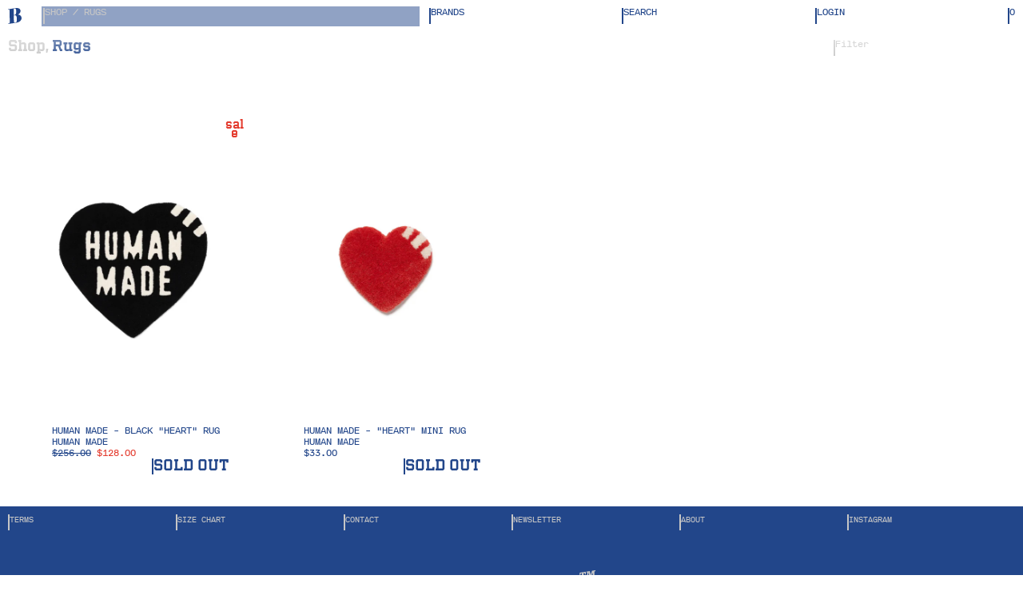

--- FILE ---
content_type: text/html; charset=utf-8
request_url: https://www.bettergiftshop.com/collections/rugs
body_size: 26753
content:
<!DOCTYPE html>
<!-- 蕎麦も見てけなりがらせよ野良の萩 -->
<html lang="">
  <head>

<script type="application/vnd.locksmith+json" data-locksmith>{"version":"v254","locked":false,"initialized":true,"scope":"collection","access_granted":true,"access_denied":false,"requires_customer":false,"manual_lock":false,"remote_lock":false,"has_timeout":false,"remote_rendered":null,"hide_resource":false,"hide_links_to_resource":false,"transparent":true,"locks":{"all":[],"opened":[]},"keys":[],"keys_signature":"8550387e517de634e68b9bd1e9eeaaced5c1d6e74d693d3d5381f3ebbd1ac3ed","state":{"template":"collection","theme":154824311027,"product":null,"collection":"rugs","page":null,"blog":null,"article":null,"app":null},"now":1769075130,"path":"\/collections\/rugs","locale_root_url":"\/","canonical_url":"https:\/\/www.bettergiftshop.com\/collections\/rugs","customer_id":null,"customer_id_signature":"8550387e517de634e68b9bd1e9eeaaced5c1d6e74d693d3d5381f3ebbd1ac3ed","cart":null}</script><script data-locksmith>!function(){undefined;!function(){var s=window.Locksmith={},e=document.querySelector('script[type="application/vnd.locksmith+json"]'),n=e&&e.innerHTML;if(s.state={},s.util={},s.loading=!1,n)try{s.state=JSON.parse(n)}catch(d){}if(document.addEventListener&&document.querySelector){var o,a,i,t=[76,79,67,75,83,77,73,84,72,49,49],c=function(){a=t.slice(0)},l="style",r=function(e){e&&27!==e.keyCode&&"click"!==e.type||(document.removeEventListener("keydown",r),document.removeEventListener("click",r),o&&document.body.removeChild(o),o=null)};c(),document.addEventListener("keyup",function(e){if(e.keyCode===a[0]){if(clearTimeout(i),a.shift(),0<a.length)return void(i=setTimeout(c,1e3));c(),r(),(o=document.createElement("div"))[l].width="50%",o[l].maxWidth="1000px",o[l].height="85%",o[l].border="1px rgba(0, 0, 0, 0.2) solid",o[l].background="rgba(255, 255, 255, 0.99)",o[l].borderRadius="4px",o[l].position="fixed",o[l].top="50%",o[l].left="50%",o[l].transform="translateY(-50%) translateX(-50%)",o[l].boxShadow="0 2px 5px rgba(0, 0, 0, 0.3), 0 0 100vh 100vw rgba(0, 0, 0, 0.5)",o[l].zIndex="2147483645";var t=document.createElement("textarea");t.value=JSON.stringify(JSON.parse(n),null,2),t[l].border="none",t[l].display="block",t[l].boxSizing="border-box",t[l].width="100%",t[l].height="100%",t[l].background="transparent",t[l].padding="22px",t[l].fontFamily="monospace",t[l].fontSize="14px",t[l].color="#333",t[l].resize="none",t[l].outline="none",t.readOnly=!0,o.appendChild(t),document.body.appendChild(o),t.addEventListener("click",function(e){e.stopImmediatePropagation()}),t.select(),document.addEventListener("keydown",r),document.addEventListener("click",r)}})}s.isEmbedded=-1!==window.location.search.indexOf("_ab=0&_fd=0&_sc=1"),s.path=s.state.path||window.location.pathname,s.basePath=s.state.locale_root_url.concat("/apps/locksmith").replace(/^\/\//,"/"),s.reloading=!1,s.util.console=window.console||{log:function(){},error:function(){}},s.util.makeUrl=function(e,t){var n,o=s.basePath+e,a=[],i=s.cache();for(n in i)a.push(n+"="+encodeURIComponent(i[n]));for(n in t)a.push(n+"="+encodeURIComponent(t[n]));return s.state.customer_id&&(a.push("customer_id="+encodeURIComponent(s.state.customer_id)),a.push("customer_id_signature="+encodeURIComponent(s.state.customer_id_signature))),o+=(-1===o.indexOf("?")?"?":"&")+a.join("&")},s._initializeCallbacks=[],s.on=function(e,t){if("initialize"!==e)throw'Locksmith.on() currently only supports the "initialize" event';s._initializeCallbacks.push(t)},s.initializeSession=function(e){if(!s.isEmbedded){var t=!1,n=!0,o=!0;(e=e||{}).silent&&(o=n=!(t=!0)),s.ping({silent:t,spinner:n,reload:o,callback:function(){s._initializeCallbacks.forEach(function(e){e()})}})}},s.cache=function(e){var t={};try{var n=function a(e){return(document.cookie.match("(^|; )"+e+"=([^;]*)")||0)[2]};t=JSON.parse(decodeURIComponent(n("locksmith-params")||"{}"))}catch(d){}if(e){for(var o in e)t[o]=e[o];document.cookie="locksmith-params=; expires=Thu, 01 Jan 1970 00:00:00 GMT; path=/",document.cookie="locksmith-params="+encodeURIComponent(JSON.stringify(t))+"; path=/"}return t},s.cache.cart=s.state.cart,s.cache.cartLastSaved=null,s.params=s.cache(),s.util.reload=function(){s.reloading=!0;try{window.location.href=window.location.href.replace(/#.*/,"")}catch(d){s.util.console.error("Preferred reload method failed",d),window.location.reload()}},s.cache.saveCart=function(e){if(!s.cache.cart||s.cache.cart===s.cache.cartLastSaved)return e?e():null;var t=s.cache.cartLastSaved;s.cache.cartLastSaved=s.cache.cart,fetch("/cart/update.js",{method:"POST",headers:{"Content-Type":"application/json",Accept:"application/json"},body:JSON.stringify({attributes:{locksmith:s.cache.cart}})}).then(function(e){if(!e.ok)throw new Error("Cart update failed: "+e.status);return e.json()}).then(function(){e&&e()})["catch"](function(e){if(s.cache.cartLastSaved=t,!s.reloading)throw e})},s.util.spinnerHTML='<style>body{background:#FFF}@keyframes spin{from{transform:rotate(0deg)}to{transform:rotate(360deg)}}#loading{display:flex;width:100%;height:50vh;color:#777;align-items:center;justify-content:center}#loading .spinner{display:block;animation:spin 600ms linear infinite;position:relative;width:50px;height:50px}#loading .spinner-ring{stroke:currentColor;stroke-dasharray:100%;stroke-width:2px;stroke-linecap:round;fill:none}</style><div id="loading"><div class="spinner"><svg width="100%" height="100%"><svg preserveAspectRatio="xMinYMin"><circle class="spinner-ring" cx="50%" cy="50%" r="45%"></circle></svg></svg></div></div>',s.util.clobberBody=function(e){document.body.innerHTML=e},s.util.clobberDocument=function(e){e.responseText&&(e=e.responseText),document.documentElement&&document.removeChild(document.documentElement);var t=document.open("text/html","replace");t.writeln(e),t.close(),setTimeout(function(){var e=t.querySelector("[autofocus]");e&&e.focus()},100)},s.util.serializeForm=function(e){if(e&&"FORM"===e.nodeName){var t,n,o={};for(t=e.elements.length-1;0<=t;t-=1)if(""!==e.elements[t].name)switch(e.elements[t].nodeName){case"INPUT":switch(e.elements[t].type){default:case"text":case"hidden":case"password":case"button":case"reset":case"submit":o[e.elements[t].name]=e.elements[t].value;break;case"checkbox":case"radio":e.elements[t].checked&&(o[e.elements[t].name]=e.elements[t].value);break;case"file":}break;case"TEXTAREA":o[e.elements[t].name]=e.elements[t].value;break;case"SELECT":switch(e.elements[t].type){case"select-one":o[e.elements[t].name]=e.elements[t].value;break;case"select-multiple":for(n=e.elements[t].options.length-1;0<=n;n-=1)e.elements[t].options[n].selected&&(o[e.elements[t].name]=e.elements[t].options[n].value)}break;case"BUTTON":switch(e.elements[t].type){case"reset":case"submit":case"button":o[e.elements[t].name]=e.elements[t].value}}return o}},s.util.on=function(e,i,s,t){t=t||document;var c="locksmith-"+e+i,n=function(e){var t=e.target,n=e.target.parentElement,o=t&&t.className&&(t.className.baseVal||t.className)||"",a=n&&n.className&&(n.className.baseVal||n.className)||"";("string"==typeof o&&-1!==o.split(/\s+/).indexOf(i)||"string"==typeof a&&-1!==a.split(/\s+/).indexOf(i))&&!e[c]&&(e[c]=!0,s(e))};t.attachEvent?t.attachEvent(e,n):t.addEventListener(e,n,!1)},s.util.enableActions=function(e){s.util.on("click","locksmith-action",function(e){e.preventDefault();var t=e.target;t.dataset.confirmWith&&!confirm(t.dataset.confirmWith)||(t.disabled=!0,t.innerText=t.dataset.disableWith,s.post("/action",t.dataset.locksmithParams,{spinner:!1,type:"text",success:function(e){(e=JSON.parse(e.responseText)).message&&alert(e.message),s.util.reload()}}))},e)},s.util.inject=function(e,t){var n=["data","locksmith","append"];if(-1!==t.indexOf(n.join("-"))){var o=document.createElement("div");o.innerHTML=t,e.appendChild(o)}else e.innerHTML=t;var a,i,s=e.querySelectorAll("script");for(i=0;i<s.length;++i){a=s[i];var c=document.createElement("script");if(a.type&&(c.type=a.type),a.src)c.src=a.src;else{var l=document.createTextNode(a.innerHTML);c.appendChild(l)}e.appendChild(c)}var r=e.querySelector("[autofocus]");r&&r.focus()},s.post=function(e,t,n){!1!==(n=n||{}).spinner&&s.util.clobberBody(s.util.spinnerHTML);var o={};n.container===document?(o.layout=1,n.success=function(e){s.util.clobberDocument(e)}):n.container&&(o.layout=0,n.success=function(e){var t=document.getElementById(n.container);s.util.inject(t,e),t.id===t.firstChild.id&&t.parentElement.replaceChild(t.firstChild,t)}),n.form_type&&(t.form_type=n.form_type),n.include_layout_classes!==undefined&&(t.include_layout_classes=n.include_layout_classes),n.lock_id!==undefined&&(t.lock_id=n.lock_id),s.loading=!0;var a=s.util.makeUrl(e,o),i="json"===n.type||"text"===n.type;fetch(a,{method:"POST",headers:{"Content-Type":"application/json",Accept:i?"application/json":"text/html"},body:JSON.stringify(t)}).then(function(e){if(!e.ok)throw new Error("Request failed: "+e.status);return e.text()}).then(function(e){var t=n.success||s.util.clobberDocument;t(i?{responseText:e}:e)})["catch"](function(e){if(!s.reloading)if("dashboard.weglot.com"!==window.location.host){if(!n.silent)throw alert("Something went wrong! Please refresh and try again."),e;console.error(e)}else console.error(e)})["finally"](function(){s.loading=!1})},s.postResource=function(e,t){e.path=s.path,e.search=window.location.search,e.state=s.state,e.passcode&&(e.passcode=e.passcode.trim()),e.email&&(e.email=e.email.trim()),e.state.cart=s.cache.cart,e.locksmith_json=s.jsonTag,e.locksmith_json_signature=s.jsonTagSignature,s.post("/resource",e,t)},s.ping=function(e){if(!s.isEmbedded){e=e||{};var t=function(){e.reload?s.util.reload():"function"==typeof e.callback&&e.callback()};s.post("/ping",{path:s.path,search:window.location.search,state:s.state},{spinner:!!e.spinner,silent:"undefined"==typeof e.silent||e.silent,type:"text",success:function(e){e&&e.responseText?((e=JSON.parse(e.responseText)).messages&&0<e.messages.length&&s.showMessages(e.messages),e.cart&&s.cache.cart!==e.cart?(s.cache.cart=e.cart,s.cache.saveCart(function(){t(),e.cart&&e.cart.match(/^.+:/)&&s.util.reload()})):t()):console.error("[Locksmith] Invalid result in ping callback:",e)}})}},s.timeoutMonitor=function(){var e=s.cache.cart;s.ping({callback:function(){e!==s.cache.cart||setTimeout(function(){s.timeoutMonitor()},6e4)}})},s.showMessages=function(e){var t=document.createElement("div");t.style.position="fixed",t.style.left=0,t.style.right=0,t.style.bottom="-50px",t.style.opacity=0,t.style.background="#191919",t.style.color="#ddd",t.style.transition="bottom 0.2s, opacity 0.2s",t.style.zIndex=999999,t.innerHTML="        <style>          .locksmith-ab .locksmith-b { display: none; }          .locksmith-ab.toggled .locksmith-b { display: flex; }          .locksmith-ab.toggled .locksmith-a { display: none; }          .locksmith-flex { display: flex; flex-wrap: wrap; justify-content: space-between; align-items: center; padding: 10px 20px; }          .locksmith-message + .locksmith-message { border-top: 1px #555 solid; }          .locksmith-message a { color: inherit; font-weight: bold; }          .locksmith-message a:hover { color: inherit; opacity: 0.8; }          a.locksmith-ab-toggle { font-weight: inherit; text-decoration: underline; }          .locksmith-text { flex-grow: 1; }          .locksmith-cta { flex-grow: 0; text-align: right; }          .locksmith-cta button { transform: scale(0.8); transform-origin: left; }          .locksmith-cta > * { display: block; }          .locksmith-cta > * + * { margin-top: 10px; }          .locksmith-message a.locksmith-close { flex-grow: 0; text-decoration: none; margin-left: 15px; font-size: 30px; font-family: monospace; display: block; padding: 2px 10px; }                    @media screen and (max-width: 600px) {            .locksmith-wide-only { display: none !important; }            .locksmith-flex { padding: 0 15px; }            .locksmith-flex > * { margin-top: 5px; margin-bottom: 5px; }            .locksmith-cta { text-align: left; }          }                    @media screen and (min-width: 601px) {            .locksmith-narrow-only { display: none !important; }          }        </style>      "+e.map(function(e){return'<div class="locksmith-message">'+e+"</div>"}).join(""),document.body.appendChild(t),document.body.style.position="relative",document.body.parentElement.style.paddingBottom=t.offsetHeight+"px",setTimeout(function(){t.style.bottom=0,t.style.opacity=1},50),s.util.on("click","locksmith-ab-toggle",function(e){e.preventDefault();for(var t=e.target.parentElement;-1===t.className.split(" ").indexOf("locksmith-ab");)t=t.parentElement;-1!==t.className.split(" ").indexOf("toggled")?t.className=t.className.replace("toggled",""):t.className=t.className+" toggled"}),s.util.enableActions(t)}}()}();</script>
      <script data-locksmith>Locksmith.cache.cart=null</script>

  <script data-locksmith>Locksmith.jsonTag="{\"version\":\"v254\",\"locked\":false,\"initialized\":true,\"scope\":\"collection\",\"access_granted\":true,\"access_denied\":false,\"requires_customer\":false,\"manual_lock\":false,\"remote_lock\":false,\"has_timeout\":false,\"remote_rendered\":null,\"hide_resource\":false,\"hide_links_to_resource\":false,\"transparent\":true,\"locks\":{\"all\":[],\"opened\":[]},\"keys\":[],\"keys_signature\":\"8550387e517de634e68b9bd1e9eeaaced5c1d6e74d693d3d5381f3ebbd1ac3ed\",\"state\":{\"template\":\"collection\",\"theme\":154824311027,\"product\":null,\"collection\":\"rugs\",\"page\":null,\"blog\":null,\"article\":null,\"app\":null},\"now\":1769075130,\"path\":\"\\\/collections\\\/rugs\",\"locale_root_url\":\"\\\/\",\"canonical_url\":\"https:\\\/\\\/www.bettergiftshop.com\\\/collections\\\/rugs\",\"customer_id\":null,\"customer_id_signature\":\"8550387e517de634e68b9bd1e9eeaaced5c1d6e74d693d3d5381f3ebbd1ac3ed\",\"cart\":null}";Locksmith.jsonTagSignature="fe58e41be934b5eb1ae07f348b06a360ff8263c5efcec0db70de5d77d0c037c9"</script>
<!-- AnyTrack Tracking Code -->
<script>!function(e,t,n,s,a){(a=t.createElement(n)).async=!0,a.src="https://assets.anytrack.io/H3Iqq1CLVWus.js",(t=t.getElementsByTagName(n)[0]).parentNode.insertBefore(a,t),e[s]=e[s]||function(){(e[s].q=e[s].q||[]).push(arguments)}}(window,document,"script","AnyTrack");</script>
<!-- End AnyTrack Tracking Code -->

<meta name="google-site-verification" content="i67cnhZklgftCi8Misa_v1hKaickbbVujjFchJlfIH4" />

    
<meta charset="utf-8">
<meta http-equiv="X-UA-Compatible" content="IE=edge">
<meta name="viewport" content="width=device-width, initial-scale=1, maximum-scale=1, user-scalable=no">
<meta name="theme-color" content="">
<link rel="canonical" href="https://www.bettergiftshop.com/collections/rugs">


<link rel="apple-touch-icon" sizes="180x180" href="//www.bettergiftshop.com/cdn/shop/files/favicon-better.png?crop=center&height=180&v=1752053908&width=180">
  <link rel="icon" type="image/png" sizes="32x32" href="//www.bettergiftshop.com/cdn/shop/files/favicon-better.png?crop=center&height=32&v=1752053908&width=32">
  <link rel="icon" type="image/png" sizes="16x16" href="//www.bettergiftshop.com/cdn/shop/files/favicon-better.png?crop=center&height=16&v=1752053908&width=16"><title>
  Rugs
 &ndash; Better™ Gift Shop</title>

<script src="https://code.jquery.com/jquery-3.7.1.min.js" integrity="sha256-/JqT3SQfawRcv/BIHPThkBvs0OEvtFFmqPF/lYI/Cxo=" crossorigin="anonymous"></script>





<link href="//www.bettergiftshop.com/cdn/shop/t/24/assets/style_fonts.css?v=3494380125555273001758799702" rel="stylesheet" type="text/css" media="all" />
<link href="https://cdn.jsdelivr.net/npm/swiper@11/swiper-bundle.min.css" rel="stylesheet" type="text/css" media="all" />
<link href="//www.bettergiftshop.com/cdn/shop/t/24/assets/style_variables.css?v=52381215098264225411758799702" rel="stylesheet" type="text/css" media="all" />
<link href="//www.bettergiftshop.com/cdn/shop/t/24/assets/style_globals.css?v=183664917230629473251758799702" rel="stylesheet" type="text/css" media="all" />
<link href="//www.bettergiftshop.com/cdn/shop/t/24/assets/style_main.css?v=61016076323304950171758799702" rel="stylesheet" type="text/css" media="all" />
<link href="//www.bettergiftshop.com/cdn/shop/t/24/assets/style_nav.css?v=130322895985038828661758799702" rel="stylesheet" type="text/css" media="all" />


<link href="//www.bettergiftshop.com/cdn/shop/t/24/assets/style_popup.css?v=122956573626932958641758799702" rel="stylesheet" type="text/css" media="all" />
<link href="//www.bettergiftshop.com/cdn/shop/t/24/assets/style_minicart.css?v=160387700860214548701758799702" rel="stylesheet" type="text/css" media="all" />


<link href="//www.bettergiftshop.com/cdn/shop/t/24/assets/style_collection.css?v=58093337589848265881758799702" rel="stylesheet" type="text/css" media="all" />
<link href="//www.bettergiftshop.com/cdn/shop/t/24/assets/style_archive.css?v=158689175149662264851758799702" rel="stylesheet" type="text/css" media="all" />
<link href="//www.bettergiftshop.com/cdn/shop/t/24/assets/style_about.css?v=68770864789539873931758799702" rel="stylesheet" type="text/css" media="all" />
<link href="//www.bettergiftshop.com/cdn/shop/t/24/assets/style_legal.css?v=146971977823725063581758799702" rel="stylesheet" type="text/css" media="all" />
<link href="//www.bettergiftshop.com/cdn/shop/t/24/assets/style_product.css?v=177911797424935580111758799702" rel="stylesheet" type="text/css" media="all" />
<link href="//www.bettergiftshop.com/cdn/shop/t/24/assets/style_index.css?v=105160233200715295041758799702" rel="stylesheet" type="text/css" media="all" />
<link href="//www.bettergiftshop.com/cdn/shop/t/24/assets/style_pong.css?v=102122697458554061441758799702" rel="stylesheet" type="text/css" media="all" />


<link href="//www.bettergiftshop.com/cdn/shop/t/24/assets/style_sections.css?v=45386933314388783281758799702" rel="stylesheet" type="text/css" media="all" />






<script src="https://cdn.jsdelivr.net/npm/swiper@11/swiper-bundle.min.js" type="text/javascript"></script>
<script src="//www.bettergiftshop.com/cdn/shop/t/24/assets/script_main.js?v=25245473205148334681758799702" type="text/javascript"></script>
<script src="//www.bettergiftshop.com/cdn/shop/t/24/assets/script_product.js?v=179846200716199963451758799702" type="text/javascript"></script>
<script src="//www.bettergiftshop.com/cdn/shop/t/24/assets/script_about.js?v=156302990250828402891758799702" type="text/javascript"></script>


<link href="//www.bettergiftshop.com/cdn/shop/t/24/assets/ext-custom.css?v=111603181540343972631758803769" rel="stylesheet" type="text/css" media="all" />
    <script>window.performance && window.performance.mark && window.performance.mark('shopify.content_for_header.start');</script><meta name="google-site-verification" content="fVCapcGXwN91pDMpGg64VtFYMmCjHL-HGPA-PnBMJfc">
<meta name="facebook-domain-verification" content="mpy31eiueixwkqx0w2l52qg97hs4fj">
<meta id="shopify-digital-wallet" name="shopify-digital-wallet" content="/10057954/digital_wallets/dialog">
<meta name="shopify-checkout-api-token" content="94c3311a2dd1cff9a97a361281561589">
<link rel="alternate" type="application/atom+xml" title="Feed" href="/collections/rugs.atom" />
<link rel="alternate" type="application/json+oembed" href="https://www.bettergiftshop.com/collections/rugs.oembed">
<script async="async" src="/checkouts/internal/preloads.js?locale=en-US"></script>
<link rel="preconnect" href="https://shop.app" crossorigin="anonymous">
<script async="async" src="https://shop.app/checkouts/internal/preloads.js?locale=en-US&shop_id=10057954" crossorigin="anonymous"></script>
<script id="apple-pay-shop-capabilities" type="application/json">{"shopId":10057954,"countryCode":"CA","currencyCode":"USD","merchantCapabilities":["supports3DS"],"merchantId":"gid:\/\/shopify\/Shop\/10057954","merchantName":"Better™ Gift Shop","requiredBillingContactFields":["postalAddress","email"],"requiredShippingContactFields":["postalAddress","email"],"shippingType":"shipping","supportedNetworks":["visa","masterCard","amex","discover","jcb"],"total":{"type":"pending","label":"Better™ Gift Shop","amount":"1.00"},"shopifyPaymentsEnabled":true,"supportsSubscriptions":true}</script>
<script id="shopify-features" type="application/json">{"accessToken":"94c3311a2dd1cff9a97a361281561589","betas":["rich-media-storefront-analytics"],"domain":"www.bettergiftshop.com","predictiveSearch":true,"shopId":10057954,"locale":"en"}</script>
<script>var Shopify = Shopify || {};
Shopify.shop = "avi-gold.myshopify.com";
Shopify.locale = "en";
Shopify.currency = {"active":"USD","rate":"1.0"};
Shopify.country = "US";
Shopify.theme = {"name":"[09.25.25] APN BETTER THEME - MRKTVSN Menu Update","id":154824311027,"schema_name":null,"schema_version":null,"theme_store_id":null,"role":"main"};
Shopify.theme.handle = "null";
Shopify.theme.style = {"id":null,"handle":null};
Shopify.cdnHost = "www.bettergiftshop.com/cdn";
Shopify.routes = Shopify.routes || {};
Shopify.routes.root = "/";</script>
<script type="module">!function(o){(o.Shopify=o.Shopify||{}).modules=!0}(window);</script>
<script>!function(o){function n(){var o=[];function n(){o.push(Array.prototype.slice.apply(arguments))}return n.q=o,n}var t=o.Shopify=o.Shopify||{};t.loadFeatures=n(),t.autoloadFeatures=n()}(window);</script>
<script>
  window.ShopifyPay = window.ShopifyPay || {};
  window.ShopifyPay.apiHost = "shop.app\/pay";
  window.ShopifyPay.redirectState = null;
</script>
<script id="shop-js-analytics" type="application/json">{"pageType":"collection"}</script>
<script defer="defer" async type="module" src="//www.bettergiftshop.com/cdn/shopifycloud/shop-js/modules/v2/client.init-shop-cart-sync_BT-GjEfc.en.esm.js"></script>
<script defer="defer" async type="module" src="//www.bettergiftshop.com/cdn/shopifycloud/shop-js/modules/v2/chunk.common_D58fp_Oc.esm.js"></script>
<script defer="defer" async type="module" src="//www.bettergiftshop.com/cdn/shopifycloud/shop-js/modules/v2/chunk.modal_xMitdFEc.esm.js"></script>
<script type="module">
  await import("//www.bettergiftshop.com/cdn/shopifycloud/shop-js/modules/v2/client.init-shop-cart-sync_BT-GjEfc.en.esm.js");
await import("//www.bettergiftshop.com/cdn/shopifycloud/shop-js/modules/v2/chunk.common_D58fp_Oc.esm.js");
await import("//www.bettergiftshop.com/cdn/shopifycloud/shop-js/modules/v2/chunk.modal_xMitdFEc.esm.js");

  window.Shopify.SignInWithShop?.initShopCartSync?.({"fedCMEnabled":true,"windoidEnabled":true});

</script>
<script>
  window.Shopify = window.Shopify || {};
  if (!window.Shopify.featureAssets) window.Shopify.featureAssets = {};
  window.Shopify.featureAssets['shop-js'] = {"shop-cart-sync":["modules/v2/client.shop-cart-sync_DZOKe7Ll.en.esm.js","modules/v2/chunk.common_D58fp_Oc.esm.js","modules/v2/chunk.modal_xMitdFEc.esm.js"],"init-fed-cm":["modules/v2/client.init-fed-cm_B6oLuCjv.en.esm.js","modules/v2/chunk.common_D58fp_Oc.esm.js","modules/v2/chunk.modal_xMitdFEc.esm.js"],"shop-cash-offers":["modules/v2/client.shop-cash-offers_D2sdYoxE.en.esm.js","modules/v2/chunk.common_D58fp_Oc.esm.js","modules/v2/chunk.modal_xMitdFEc.esm.js"],"shop-login-button":["modules/v2/client.shop-login-button_QeVjl5Y3.en.esm.js","modules/v2/chunk.common_D58fp_Oc.esm.js","modules/v2/chunk.modal_xMitdFEc.esm.js"],"pay-button":["modules/v2/client.pay-button_DXTOsIq6.en.esm.js","modules/v2/chunk.common_D58fp_Oc.esm.js","modules/v2/chunk.modal_xMitdFEc.esm.js"],"shop-button":["modules/v2/client.shop-button_DQZHx9pm.en.esm.js","modules/v2/chunk.common_D58fp_Oc.esm.js","modules/v2/chunk.modal_xMitdFEc.esm.js"],"avatar":["modules/v2/client.avatar_BTnouDA3.en.esm.js"],"init-windoid":["modules/v2/client.init-windoid_CR1B-cfM.en.esm.js","modules/v2/chunk.common_D58fp_Oc.esm.js","modules/v2/chunk.modal_xMitdFEc.esm.js"],"init-shop-for-new-customer-accounts":["modules/v2/client.init-shop-for-new-customer-accounts_C_vY_xzh.en.esm.js","modules/v2/client.shop-login-button_QeVjl5Y3.en.esm.js","modules/v2/chunk.common_D58fp_Oc.esm.js","modules/v2/chunk.modal_xMitdFEc.esm.js"],"init-shop-email-lookup-coordinator":["modules/v2/client.init-shop-email-lookup-coordinator_BI7n9ZSv.en.esm.js","modules/v2/chunk.common_D58fp_Oc.esm.js","modules/v2/chunk.modal_xMitdFEc.esm.js"],"init-shop-cart-sync":["modules/v2/client.init-shop-cart-sync_BT-GjEfc.en.esm.js","modules/v2/chunk.common_D58fp_Oc.esm.js","modules/v2/chunk.modal_xMitdFEc.esm.js"],"shop-toast-manager":["modules/v2/client.shop-toast-manager_DiYdP3xc.en.esm.js","modules/v2/chunk.common_D58fp_Oc.esm.js","modules/v2/chunk.modal_xMitdFEc.esm.js"],"init-customer-accounts":["modules/v2/client.init-customer-accounts_D9ZNqS-Q.en.esm.js","modules/v2/client.shop-login-button_QeVjl5Y3.en.esm.js","modules/v2/chunk.common_D58fp_Oc.esm.js","modules/v2/chunk.modal_xMitdFEc.esm.js"],"init-customer-accounts-sign-up":["modules/v2/client.init-customer-accounts-sign-up_iGw4briv.en.esm.js","modules/v2/client.shop-login-button_QeVjl5Y3.en.esm.js","modules/v2/chunk.common_D58fp_Oc.esm.js","modules/v2/chunk.modal_xMitdFEc.esm.js"],"shop-follow-button":["modules/v2/client.shop-follow-button_CqMgW2wH.en.esm.js","modules/v2/chunk.common_D58fp_Oc.esm.js","modules/v2/chunk.modal_xMitdFEc.esm.js"],"checkout-modal":["modules/v2/client.checkout-modal_xHeaAweL.en.esm.js","modules/v2/chunk.common_D58fp_Oc.esm.js","modules/v2/chunk.modal_xMitdFEc.esm.js"],"shop-login":["modules/v2/client.shop-login_D91U-Q7h.en.esm.js","modules/v2/chunk.common_D58fp_Oc.esm.js","modules/v2/chunk.modal_xMitdFEc.esm.js"],"lead-capture":["modules/v2/client.lead-capture_BJmE1dJe.en.esm.js","modules/v2/chunk.common_D58fp_Oc.esm.js","modules/v2/chunk.modal_xMitdFEc.esm.js"],"payment-terms":["modules/v2/client.payment-terms_Ci9AEqFq.en.esm.js","modules/v2/chunk.common_D58fp_Oc.esm.js","modules/v2/chunk.modal_xMitdFEc.esm.js"]};
</script>
<script>(function() {
  var isLoaded = false;
  function asyncLoad() {
    if (isLoaded) return;
    isLoaded = true;
    var urls = ["\/\/cdn.shopify.com\/proxy\/97d77cd422c745a5f28a358c2c0dfa3841996b4785756bbaf1b881bb19a95e09\/still-ridge-66846.herokuapp.com\/scripttag\/script_tag?shop=avi-gold.myshopify.com\u0026sp-cache-control=cHVibGljLCBtYXgtYWdlPTkwMA","\/\/avi-gold.bookthatapp.com\/javascripts\/bta.js?shop=avi-gold.myshopify.com","https:\/\/cdn.shopify.com\/s\/files\/1\/1005\/7954\/t\/7\/assets\/globo.formbuilder.init.js?v=1618606614\u0026shop=avi-gold.myshopify.com","https:\/\/chimpstatic.com\/mcjs-connected\/js\/users\/0370df5775065289839a5ca18\/95986eba9e8b7fc7b5e516e8e.js?shop=avi-gold.myshopify.com"];
    for (var i = 0; i < urls.length; i++) {
      var s = document.createElement('script');
      s.type = 'text/javascript';
      s.async = true;
      s.src = urls[i];
      var x = document.getElementsByTagName('script')[0];
      x.parentNode.insertBefore(s, x);
    }
  };
  if(window.attachEvent) {
    window.attachEvent('onload', asyncLoad);
  } else {
    window.addEventListener('load', asyncLoad, false);
  }
})();</script>
<script id="__st">var __st={"a":10057954,"offset":-18000,"reqid":"a860bd3c-286b-4854-9415-e90bf0de49b5-1769075130","pageurl":"www.bettergiftshop.com\/collections\/rugs","u":"f8988357a4c5","p":"collection","rtyp":"collection","rid":401165811955};</script>
<script>window.ShopifyPaypalV4VisibilityTracking = true;</script>
<script id="captcha-bootstrap">!function(){'use strict';const t='contact',e='account',n='new_comment',o=[[t,t],['blogs',n],['comments',n],[t,'customer']],c=[[e,'customer_login'],[e,'guest_login'],[e,'recover_customer_password'],[e,'create_customer']],r=t=>t.map((([t,e])=>`form[action*='/${t}']:not([data-nocaptcha='true']) input[name='form_type'][value='${e}']`)).join(','),a=t=>()=>t?[...document.querySelectorAll(t)].map((t=>t.form)):[];function s(){const t=[...o],e=r(t);return a(e)}const i='password',u='form_key',d=['recaptcha-v3-token','g-recaptcha-response','h-captcha-response',i],f=()=>{try{return window.sessionStorage}catch{return}},m='__shopify_v',_=t=>t.elements[u];function p(t,e,n=!1){try{const o=window.sessionStorage,c=JSON.parse(o.getItem(e)),{data:r}=function(t){const{data:e,action:n}=t;return t[m]||n?{data:e,action:n}:{data:t,action:n}}(c);for(const[e,n]of Object.entries(r))t.elements[e]&&(t.elements[e].value=n);n&&o.removeItem(e)}catch(o){console.error('form repopulation failed',{error:o})}}const l='form_type',E='cptcha';function T(t){t.dataset[E]=!0}const w=window,h=w.document,L='Shopify',v='ce_forms',y='captcha';let A=!1;((t,e)=>{const n=(g='f06e6c50-85a8-45c8-87d0-21a2b65856fe',I='https://cdn.shopify.com/shopifycloud/storefront-forms-hcaptcha/ce_storefront_forms_captcha_hcaptcha.v1.5.2.iife.js',D={infoText:'Protected by hCaptcha',privacyText:'Privacy',termsText:'Terms'},(t,e,n)=>{const o=w[L][v],c=o.bindForm;if(c)return c(t,g,e,D).then(n);var r;o.q.push([[t,g,e,D],n]),r=I,A||(h.body.append(Object.assign(h.createElement('script'),{id:'captcha-provider',async:!0,src:r})),A=!0)});var g,I,D;w[L]=w[L]||{},w[L][v]=w[L][v]||{},w[L][v].q=[],w[L][y]=w[L][y]||{},w[L][y].protect=function(t,e){n(t,void 0,e),T(t)},Object.freeze(w[L][y]),function(t,e,n,w,h,L){const[v,y,A,g]=function(t,e,n){const i=e?o:[],u=t?c:[],d=[...i,...u],f=r(d),m=r(i),_=r(d.filter((([t,e])=>n.includes(e))));return[a(f),a(m),a(_),s()]}(w,h,L),I=t=>{const e=t.target;return e instanceof HTMLFormElement?e:e&&e.form},D=t=>v().includes(t);t.addEventListener('submit',(t=>{const e=I(t);if(!e)return;const n=D(e)&&!e.dataset.hcaptchaBound&&!e.dataset.recaptchaBound,o=_(e),c=g().includes(e)&&(!o||!o.value);(n||c)&&t.preventDefault(),c&&!n&&(function(t){try{if(!f())return;!function(t){const e=f();if(!e)return;const n=_(t);if(!n)return;const o=n.value;o&&e.removeItem(o)}(t);const e=Array.from(Array(32),(()=>Math.random().toString(36)[2])).join('');!function(t,e){_(t)||t.append(Object.assign(document.createElement('input'),{type:'hidden',name:u})),t.elements[u].value=e}(t,e),function(t,e){const n=f();if(!n)return;const o=[...t.querySelectorAll(`input[type='${i}']`)].map((({name:t})=>t)),c=[...d,...o],r={};for(const[a,s]of new FormData(t).entries())c.includes(a)||(r[a]=s);n.setItem(e,JSON.stringify({[m]:1,action:t.action,data:r}))}(t,e)}catch(e){console.error('failed to persist form',e)}}(e),e.submit())}));const S=(t,e)=>{t&&!t.dataset[E]&&(n(t,e.some((e=>e===t))),T(t))};for(const o of['focusin','change'])t.addEventListener(o,(t=>{const e=I(t);D(e)&&S(e,y())}));const B=e.get('form_key'),M=e.get(l),P=B&&M;t.addEventListener('DOMContentLoaded',(()=>{const t=y();if(P)for(const e of t)e.elements[l].value===M&&p(e,B);[...new Set([...A(),...v().filter((t=>'true'===t.dataset.shopifyCaptcha))])].forEach((e=>S(e,t)))}))}(h,new URLSearchParams(w.location.search),n,t,e,['guest_login'])})(!0,!0)}();</script>
<script integrity="sha256-4kQ18oKyAcykRKYeNunJcIwy7WH5gtpwJnB7kiuLZ1E=" data-source-attribution="shopify.loadfeatures" defer="defer" src="//www.bettergiftshop.com/cdn/shopifycloud/storefront/assets/storefront/load_feature-a0a9edcb.js" crossorigin="anonymous"></script>
<script crossorigin="anonymous" defer="defer" src="//www.bettergiftshop.com/cdn/shopifycloud/storefront/assets/shopify_pay/storefront-65b4c6d7.js?v=20250812"></script>
<script data-source-attribution="shopify.dynamic_checkout.dynamic.init">var Shopify=Shopify||{};Shopify.PaymentButton=Shopify.PaymentButton||{isStorefrontPortableWallets:!0,init:function(){window.Shopify.PaymentButton.init=function(){};var t=document.createElement("script");t.src="https://www.bettergiftshop.com/cdn/shopifycloud/portable-wallets/latest/portable-wallets.en.js",t.type="module",document.head.appendChild(t)}};
</script>
<script data-source-attribution="shopify.dynamic_checkout.buyer_consent">
  function portableWalletsHideBuyerConsent(e){var t=document.getElementById("shopify-buyer-consent"),n=document.getElementById("shopify-subscription-policy-button");t&&n&&(t.classList.add("hidden"),t.setAttribute("aria-hidden","true"),n.removeEventListener("click",e))}function portableWalletsShowBuyerConsent(e){var t=document.getElementById("shopify-buyer-consent"),n=document.getElementById("shopify-subscription-policy-button");t&&n&&(t.classList.remove("hidden"),t.removeAttribute("aria-hidden"),n.addEventListener("click",e))}window.Shopify?.PaymentButton&&(window.Shopify.PaymentButton.hideBuyerConsent=portableWalletsHideBuyerConsent,window.Shopify.PaymentButton.showBuyerConsent=portableWalletsShowBuyerConsent);
</script>
<script data-source-attribution="shopify.dynamic_checkout.cart.bootstrap">document.addEventListener("DOMContentLoaded",(function(){function t(){return document.querySelector("shopify-accelerated-checkout-cart, shopify-accelerated-checkout")}if(t())Shopify.PaymentButton.init();else{new MutationObserver((function(e,n){t()&&(Shopify.PaymentButton.init(),n.disconnect())})).observe(document.body,{childList:!0,subtree:!0})}}));
</script>
<script id='scb4127' type='text/javascript' async='' src='https://www.bettergiftshop.com/cdn/shopifycloud/privacy-banner/storefront-banner.js'></script><link id="shopify-accelerated-checkout-styles" rel="stylesheet" media="screen" href="https://www.bettergiftshop.com/cdn/shopifycloud/portable-wallets/latest/accelerated-checkout-backwards-compat.css" crossorigin="anonymous">
<style id="shopify-accelerated-checkout-cart">
        #shopify-buyer-consent {
  margin-top: 1em;
  display: inline-block;
  width: 100%;
}

#shopify-buyer-consent.hidden {
  display: none;
}

#shopify-subscription-policy-button {
  background: none;
  border: none;
  padding: 0;
  text-decoration: underline;
  font-size: inherit;
  cursor: pointer;
}

#shopify-subscription-policy-button::before {
  box-shadow: none;
}

      </style>

<script>window.performance && window.performance.mark && window.performance.mark('shopify.content_for_header.end');</script>    
<!-- BEGIN app block: shopify://apps/blockify-fraud-filter/blocks/app_embed/2e3e0ba5-0e70-447a-9ec5-3bf76b5ef12e --> 
 
 
    <script>
        window.blockifyShopIdentifier = "avi-gold.myshopify.com";
        window.ipBlockerMetafields = "{\"showOverlayByPass\":false,\"disableSpyExtensions\":false,\"blockUnknownBots\":false,\"activeApp\":false,\"blockByMetafield\":false,\"visitorAnalytic\":true,\"showWatermark\":true}";
        window.blockifyRules = "{\"whitelist\":[],\"blacklist\":[]}";
        window.ipblockerBlockTemplate = "{\"customCss\":\"#blockify---container{--bg-blockify: #fff;position:relative}#blockify---container::after{content:'';position:absolute;inset:0;background-repeat:no-repeat !important;background-size:cover !important;background:var(--bg-blockify);z-index:0}#blockify---container #blockify---container__inner{display:flex;flex-direction:column;align-items:center;position:relative;z-index:1}#blockify---container #blockify---container__inner #blockify-block-content{display:flex;flex-direction:column;align-items:center;text-align:center}#blockify---container #blockify---container__inner #blockify-block-content #blockify-block-superTitle{display:none !important}#blockify---container #blockify---container__inner #blockify-block-content #blockify-block-title{font-size:313%;font-weight:bold;margin-top:1em}@media only screen and (min-width: 768px) and (max-width: 1199px){#blockify---container #blockify---container__inner #blockify-block-content #blockify-block-title{font-size:188%}}@media only screen and (max-width: 767px){#blockify---container #blockify---container__inner #blockify-block-content #blockify-block-title{font-size:107%}}#blockify---container #blockify---container__inner #blockify-block-content #blockify-block-description{font-size:125%;margin:1.5em;line-height:1.5}@media only screen and (min-width: 768px) and (max-width: 1199px){#blockify---container #blockify---container__inner #blockify-block-content #blockify-block-description{font-size:88%}}@media only screen and (max-width: 767px){#blockify---container #blockify---container__inner #blockify-block-content #blockify-block-description{font-size:107%}}#blockify---container #blockify---container__inner #blockify-block-content #blockify-block-description #blockify-block-text-blink{display:none !important}#blockify---container #blockify---container__inner #blockify-logo-block-image{position:relative;width:400px;height:auto;max-height:300px}@media only screen and (max-width: 767px){#blockify---container #blockify---container__inner #blockify-logo-block-image{width:200px}}#blockify---container #blockify---container__inner #blockify-logo-block-image::before{content:'';display:block;padding-bottom:56.2%}#blockify---container #blockify---container__inner #blockify-logo-block-image img{position:absolute;top:0;left:0;width:100%;height:100%;object-fit:contain}\\n\",\"logoImage\":{\"active\":true,\"value\":\"https:\/\/fraud.blockifyapp.com\/s\/api\/public\/assets\/default-thumbnail.png\",\"altText\":\"Red octagonal stop sign with a black hand symbol in the center, indicating a warning or prohibition\"},\"superTitle\":{\"active\":false,\"text\":\"403\",\"color\":\"#899df1\"},\"title\":{\"active\":true,\"text\":\"Access Denied\",\"color\":\"#000\"},\"description\":{\"active\":true,\"text\":\"The site owner may have set restrictions that prevent you from accessing the site. Please contact the site owner for access.\",\"color\":\"#000\"},\"background\":{\"active\":true,\"value\":\"#fff\",\"type\":\"1\",\"colorFrom\":null,\"colorTo\":null}}";

        
            window.blockifyCollectionId = 401165811955;
        
    </script>
<link href="https://cdn.shopify.com/extensions/019bde6c-6f74-71a0-9e52-4539429898f4/blockify-shopify-288/assets/blockify-embed.min.js" as="script" type="text/javascript" rel="preload"><link href="https://cdn.shopify.com/extensions/019bde6c-6f74-71a0-9e52-4539429898f4/blockify-shopify-288/assets/prevent-bypass-script.min.js" as="script" type="text/javascript" rel="preload">
<script type="text/javascript">
    window.blockifyBaseUrl = 'https://fraud.blockifyapp.com/s/api';
    window.blockifyPublicUrl = 'https://fraud.blockifyapp.com/s/api/public';
    window.bucketUrl = 'https://storage.synctrack.io/megamind-fraud';
    window.storefrontApiUrl  = 'https://fraud.blockifyapp.com/p/api';
</script>
<script type="text/javascript">
  window.blockifyChecking = true;
</script>
<script id="blockifyScriptByPass" type="text/javascript" src=https://cdn.shopify.com/extensions/019bde6c-6f74-71a0-9e52-4539429898f4/blockify-shopify-288/assets/prevent-bypass-script.min.js async></script>
<script id="blockifyScriptTag" type="text/javascript" src=https://cdn.shopify.com/extensions/019bde6c-6f74-71a0-9e52-4539429898f4/blockify-shopify-288/assets/blockify-embed.min.js async></script>


<!-- END app block --><!-- BEGIN app block: shopify://apps/minmaxify-order-limits/blocks/app-embed-block/3acfba32-89f3-4377-ae20-cbb9abc48475 --><script type="text/javascript" src="https://limits.minmaxify.com/avi-gold.myshopify.com?v=134c&r=20250618163459"></script>

<!-- END app block --><link href="https://monorail-edge.shopifysvc.com" rel="dns-prefetch">
<script>(function(){if ("sendBeacon" in navigator && "performance" in window) {try {var session_token_from_headers = performance.getEntriesByType('navigation')[0].serverTiming.find(x => x.name == '_s').description;} catch {var session_token_from_headers = undefined;}var session_cookie_matches = document.cookie.match(/_shopify_s=([^;]*)/);var session_token_from_cookie = session_cookie_matches && session_cookie_matches.length === 2 ? session_cookie_matches[1] : "";var session_token = session_token_from_headers || session_token_from_cookie || "";function handle_abandonment_event(e) {var entries = performance.getEntries().filter(function(entry) {return /monorail-edge.shopifysvc.com/.test(entry.name);});if (!window.abandonment_tracked && entries.length === 0) {window.abandonment_tracked = true;var currentMs = Date.now();var navigation_start = performance.timing.navigationStart;var payload = {shop_id: 10057954,url: window.location.href,navigation_start,duration: currentMs - navigation_start,session_token,page_type: "collection"};window.navigator.sendBeacon("https://monorail-edge.shopifysvc.com/v1/produce", JSON.stringify({schema_id: "online_store_buyer_site_abandonment/1.1",payload: payload,metadata: {event_created_at_ms: currentMs,event_sent_at_ms: currentMs}}));}}window.addEventListener('pagehide', handle_abandonment_event);}}());</script>
<script id="web-pixels-manager-setup">(function e(e,d,r,n,o){if(void 0===o&&(o={}),!Boolean(null===(a=null===(i=window.Shopify)||void 0===i?void 0:i.analytics)||void 0===a?void 0:a.replayQueue)){var i,a;window.Shopify=window.Shopify||{};var t=window.Shopify;t.analytics=t.analytics||{};var s=t.analytics;s.replayQueue=[],s.publish=function(e,d,r){return s.replayQueue.push([e,d,r]),!0};try{self.performance.mark("wpm:start")}catch(e){}var l=function(){var e={modern:/Edge?\/(1{2}[4-9]|1[2-9]\d|[2-9]\d{2}|\d{4,})\.\d+(\.\d+|)|Firefox\/(1{2}[4-9]|1[2-9]\d|[2-9]\d{2}|\d{4,})\.\d+(\.\d+|)|Chrom(ium|e)\/(9{2}|\d{3,})\.\d+(\.\d+|)|(Maci|X1{2}).+ Version\/(15\.\d+|(1[6-9]|[2-9]\d|\d{3,})\.\d+)([,.]\d+|)( \(\w+\)|)( Mobile\/\w+|) Safari\/|Chrome.+OPR\/(9{2}|\d{3,})\.\d+\.\d+|(CPU[ +]OS|iPhone[ +]OS|CPU[ +]iPhone|CPU IPhone OS|CPU iPad OS)[ +]+(15[._]\d+|(1[6-9]|[2-9]\d|\d{3,})[._]\d+)([._]\d+|)|Android:?[ /-](13[3-9]|1[4-9]\d|[2-9]\d{2}|\d{4,})(\.\d+|)(\.\d+|)|Android.+Firefox\/(13[5-9]|1[4-9]\d|[2-9]\d{2}|\d{4,})\.\d+(\.\d+|)|Android.+Chrom(ium|e)\/(13[3-9]|1[4-9]\d|[2-9]\d{2}|\d{4,})\.\d+(\.\d+|)|SamsungBrowser\/([2-9]\d|\d{3,})\.\d+/,legacy:/Edge?\/(1[6-9]|[2-9]\d|\d{3,})\.\d+(\.\d+|)|Firefox\/(5[4-9]|[6-9]\d|\d{3,})\.\d+(\.\d+|)|Chrom(ium|e)\/(5[1-9]|[6-9]\d|\d{3,})\.\d+(\.\d+|)([\d.]+$|.*Safari\/(?![\d.]+ Edge\/[\d.]+$))|(Maci|X1{2}).+ Version\/(10\.\d+|(1[1-9]|[2-9]\d|\d{3,})\.\d+)([,.]\d+|)( \(\w+\)|)( Mobile\/\w+|) Safari\/|Chrome.+OPR\/(3[89]|[4-9]\d|\d{3,})\.\d+\.\d+|(CPU[ +]OS|iPhone[ +]OS|CPU[ +]iPhone|CPU IPhone OS|CPU iPad OS)[ +]+(10[._]\d+|(1[1-9]|[2-9]\d|\d{3,})[._]\d+)([._]\d+|)|Android:?[ /-](13[3-9]|1[4-9]\d|[2-9]\d{2}|\d{4,})(\.\d+|)(\.\d+|)|Mobile Safari.+OPR\/([89]\d|\d{3,})\.\d+\.\d+|Android.+Firefox\/(13[5-9]|1[4-9]\d|[2-9]\d{2}|\d{4,})\.\d+(\.\d+|)|Android.+Chrom(ium|e)\/(13[3-9]|1[4-9]\d|[2-9]\d{2}|\d{4,})\.\d+(\.\d+|)|Android.+(UC? ?Browser|UCWEB|U3)[ /]?(15\.([5-9]|\d{2,})|(1[6-9]|[2-9]\d|\d{3,})\.\d+)\.\d+|SamsungBrowser\/(5\.\d+|([6-9]|\d{2,})\.\d+)|Android.+MQ{2}Browser\/(14(\.(9|\d{2,})|)|(1[5-9]|[2-9]\d|\d{3,})(\.\d+|))(\.\d+|)|K[Aa][Ii]OS\/(3\.\d+|([4-9]|\d{2,})\.\d+)(\.\d+|)/},d=e.modern,r=e.legacy,n=navigator.userAgent;return n.match(d)?"modern":n.match(r)?"legacy":"unknown"}(),u="modern"===l?"modern":"legacy",c=(null!=n?n:{modern:"",legacy:""})[u],f=function(e){return[e.baseUrl,"/wpm","/b",e.hashVersion,"modern"===e.buildTarget?"m":"l",".js"].join("")}({baseUrl:d,hashVersion:r,buildTarget:u}),m=function(e){var d=e.version,r=e.bundleTarget,n=e.surface,o=e.pageUrl,i=e.monorailEndpoint;return{emit:function(e){var a=e.status,t=e.errorMsg,s=(new Date).getTime(),l=JSON.stringify({metadata:{event_sent_at_ms:s},events:[{schema_id:"web_pixels_manager_load/3.1",payload:{version:d,bundle_target:r,page_url:o,status:a,surface:n,error_msg:t},metadata:{event_created_at_ms:s}}]});if(!i)return console&&console.warn&&console.warn("[Web Pixels Manager] No Monorail endpoint provided, skipping logging."),!1;try{return self.navigator.sendBeacon.bind(self.navigator)(i,l)}catch(e){}var u=new XMLHttpRequest;try{return u.open("POST",i,!0),u.setRequestHeader("Content-Type","text/plain"),u.send(l),!0}catch(e){return console&&console.warn&&console.warn("[Web Pixels Manager] Got an unhandled error while logging to Monorail."),!1}}}}({version:r,bundleTarget:l,surface:e.surface,pageUrl:self.location.href,monorailEndpoint:e.monorailEndpoint});try{o.browserTarget=l,function(e){var d=e.src,r=e.async,n=void 0===r||r,o=e.onload,i=e.onerror,a=e.sri,t=e.scriptDataAttributes,s=void 0===t?{}:t,l=document.createElement("script"),u=document.querySelector("head"),c=document.querySelector("body");if(l.async=n,l.src=d,a&&(l.integrity=a,l.crossOrigin="anonymous"),s)for(var f in s)if(Object.prototype.hasOwnProperty.call(s,f))try{l.dataset[f]=s[f]}catch(e){}if(o&&l.addEventListener("load",o),i&&l.addEventListener("error",i),u)u.appendChild(l);else{if(!c)throw new Error("Did not find a head or body element to append the script");c.appendChild(l)}}({src:f,async:!0,onload:function(){if(!function(){var e,d;return Boolean(null===(d=null===(e=window.Shopify)||void 0===e?void 0:e.analytics)||void 0===d?void 0:d.initialized)}()){var d=window.webPixelsManager.init(e)||void 0;if(d){var r=window.Shopify.analytics;r.replayQueue.forEach((function(e){var r=e[0],n=e[1],o=e[2];d.publishCustomEvent(r,n,o)})),r.replayQueue=[],r.publish=d.publishCustomEvent,r.visitor=d.visitor,r.initialized=!0}}},onerror:function(){return m.emit({status:"failed",errorMsg:"".concat(f," has failed to load")})},sri:function(e){var d=/^sha384-[A-Za-z0-9+/=]+$/;return"string"==typeof e&&d.test(e)}(c)?c:"",scriptDataAttributes:o}),m.emit({status:"loading"})}catch(e){m.emit({status:"failed",errorMsg:(null==e?void 0:e.message)||"Unknown error"})}}})({shopId: 10057954,storefrontBaseUrl: "https://www.bettergiftshop.com",extensionsBaseUrl: "https://extensions.shopifycdn.com/cdn/shopifycloud/web-pixels-manager",monorailEndpoint: "https://monorail-edge.shopifysvc.com/unstable/produce_batch",surface: "storefront-renderer",enabledBetaFlags: ["2dca8a86"],webPixelsConfigList: [{"id":"1592361203","configuration":"{\"accountID\":\"BLOCKIFY_TRACKING-123\"}","eventPayloadVersion":"v1","runtimeContext":"STRICT","scriptVersion":"840d7e0c0a1f642e5638cfaa32e249d7","type":"APP","apiClientId":2309454,"privacyPurposes":["ANALYTICS","SALE_OF_DATA"],"dataSharingAdjustments":{"protectedCustomerApprovalScopes":["read_customer_address","read_customer_email","read_customer_name","read_customer_personal_data","read_customer_phone"]}},{"id":"1468301555","configuration":"{\"pixel_id\":\"1443457660277462\",\"pixel_type\":\"facebook_pixel\"}","eventPayloadVersion":"v1","runtimeContext":"OPEN","scriptVersion":"ca16bc87fe92b6042fbaa3acc2fbdaa6","type":"APP","apiClientId":2329312,"privacyPurposes":["ANALYTICS","MARKETING","SALE_OF_DATA"],"dataSharingAdjustments":{"protectedCustomerApprovalScopes":["read_customer_address","read_customer_email","read_customer_name","read_customer_personal_data","read_customer_phone"]}},{"id":"1466466547","configuration":"{\"config\":\"{\\\"google_tag_ids\\\":[\\\"G-QV0RDV0022\\\",\\\"AW-17515783984\\\",\\\"GT-MJBJN3XN\\\"],\\\"target_country\\\":\\\"ZZ\\\",\\\"gtag_events\\\":[{\\\"type\\\":\\\"begin_checkout\\\",\\\"action_label\\\":[\\\"G-QV0RDV0022\\\",\\\"AW-17515783984\\\/pwnRCMSKiZ4bELDOlqBB\\\"]},{\\\"type\\\":\\\"search\\\",\\\"action_label\\\":[\\\"G-QV0RDV0022\\\",\\\"AW-17515783984\\\/2uBWCNCKiZ4bELDOlqBB\\\"]},{\\\"type\\\":\\\"view_item\\\",\\\"action_label\\\":[\\\"G-QV0RDV0022\\\",\\\"AW-17515783984\\\/EYYwCM2KiZ4bELDOlqBB\\\",\\\"MC-M01V0X8X8L\\\"]},{\\\"type\\\":\\\"purchase\\\",\\\"action_label\\\":[\\\"G-QV0RDV0022\\\",\\\"AW-17515783984\\\/m12ICMGKiZ4bELDOlqBB\\\",\\\"MC-M01V0X8X8L\\\"]},{\\\"type\\\":\\\"page_view\\\",\\\"action_label\\\":[\\\"G-QV0RDV0022\\\",\\\"AW-17515783984\\\/6T37CMqKiZ4bELDOlqBB\\\",\\\"MC-M01V0X8X8L\\\"]},{\\\"type\\\":\\\"add_payment_info\\\",\\\"action_label\\\":[\\\"G-QV0RDV0022\\\",\\\"AW-17515783984\\\/h2sFCNOKiZ4bELDOlqBB\\\"]},{\\\"type\\\":\\\"add_to_cart\\\",\\\"action_label\\\":[\\\"G-QV0RDV0022\\\",\\\"AW-17515783984\\\/DsKrCMeKiZ4bELDOlqBB\\\"]}],\\\"enable_monitoring_mode\\\":false}\"}","eventPayloadVersion":"v1","runtimeContext":"OPEN","scriptVersion":"b2a88bafab3e21179ed38636efcd8a93","type":"APP","apiClientId":1780363,"privacyPurposes":[],"dataSharingAdjustments":{"protectedCustomerApprovalScopes":["read_customer_address","read_customer_email","read_customer_name","read_customer_personal_data","read_customer_phone"]}},{"id":"73105651","eventPayloadVersion":"v1","runtimeContext":"LAX","scriptVersion":"1","type":"CUSTOM","privacyPurposes":["ANALYTICS"],"name":"Google Analytics tag (migrated)"},{"id":"shopify-app-pixel","configuration":"{}","eventPayloadVersion":"v1","runtimeContext":"STRICT","scriptVersion":"0450","apiClientId":"shopify-pixel","type":"APP","privacyPurposes":["ANALYTICS","MARKETING"]},{"id":"shopify-custom-pixel","eventPayloadVersion":"v1","runtimeContext":"LAX","scriptVersion":"0450","apiClientId":"shopify-pixel","type":"CUSTOM","privacyPurposes":["ANALYTICS","MARKETING"]}],isMerchantRequest: false,initData: {"shop":{"name":"Better™ Gift Shop","paymentSettings":{"currencyCode":"USD"},"myshopifyDomain":"avi-gold.myshopify.com","countryCode":"CA","storefrontUrl":"https:\/\/www.bettergiftshop.com"},"customer":null,"cart":null,"checkout":null,"productVariants":[],"purchasingCompany":null},},"https://www.bettergiftshop.com/cdn","fcfee988w5aeb613cpc8e4bc33m6693e112",{"modern":"","legacy":""},{"shopId":"10057954","storefrontBaseUrl":"https:\/\/www.bettergiftshop.com","extensionBaseUrl":"https:\/\/extensions.shopifycdn.com\/cdn\/shopifycloud\/web-pixels-manager","surface":"storefront-renderer","enabledBetaFlags":"[\"2dca8a86\"]","isMerchantRequest":"false","hashVersion":"fcfee988w5aeb613cpc8e4bc33m6693e112","publish":"custom","events":"[[\"page_viewed\",{}],[\"collection_viewed\",{\"collection\":{\"id\":\"401165811955\",\"title\":\"Rugs\",\"productVariants\":[{\"price\":{\"amount\":128.0,\"currencyCode\":\"USD\"},\"product\":{\"title\":\"Human Made - Black \\\"Heart\\\" Rug\",\"vendor\":\"Human Made\",\"id\":\"9163922309363\",\"untranslatedTitle\":\"Human Made - Black \\\"Heart\\\" Rug\",\"url\":\"\/products\/human-made-heart-rug-black-medium\",\"type\":\"ACCESSORY\"},\"id\":\"47452774695155\",\"image\":{\"src\":\"\/\/www.bettergiftshop.com\/cdn\/shop\/files\/Image20_d806e8b1-8cf0-442e-9663-bbf503b4ef9a.jpg?v=1752776323\"},\"sku\":null,\"title\":\"Default Title\",\"untranslatedTitle\":\"Default Title\"},{\"price\":{\"amount\":33.0,\"currencyCode\":\"USD\"},\"product\":{\"title\":\"Human Made - \\\"Heart\\\" Mini Rug\",\"vendor\":\"Human Made\",\"id\":\"9163899601139\",\"untranslatedTitle\":\"Human Made - \\\"Heart\\\" Mini Rug\",\"url\":\"\/products\/human-made-heart-rug-mini\",\"type\":\"RUG\"},\"id\":\"47452698771699\",\"image\":{\"src\":\"\/\/www.bettergiftshop.com\/cdn\/shop\/files\/Image10_5f837785-4fda-4b18-b2e3-9e0a8e3924b1.jpg?v=1752773731\"},\"sku\":null,\"title\":\"Default Title\",\"untranslatedTitle\":\"Default Title\"}]}}]]"});</script><script>
  window.ShopifyAnalytics = window.ShopifyAnalytics || {};
  window.ShopifyAnalytics.meta = window.ShopifyAnalytics.meta || {};
  window.ShopifyAnalytics.meta.currency = 'USD';
  var meta = {"products":[{"id":9163922309363,"gid":"gid:\/\/shopify\/Product\/9163922309363","vendor":"Human Made","type":"ACCESSORY","handle":"human-made-heart-rug-black-medium","variants":[{"id":47452774695155,"price":12800,"name":"Human Made - Black \"Heart\" Rug","public_title":null,"sku":null}],"remote":false},{"id":9163899601139,"gid":"gid:\/\/shopify\/Product\/9163899601139","vendor":"Human Made","type":"RUG","handle":"human-made-heart-rug-mini","variants":[{"id":47452698771699,"price":3300,"name":"Human Made - \"Heart\" Mini Rug","public_title":null,"sku":null}],"remote":false}],"page":{"pageType":"collection","resourceType":"collection","resourceId":401165811955,"requestId":"a860bd3c-286b-4854-9415-e90bf0de49b5-1769075130"}};
  for (var attr in meta) {
    window.ShopifyAnalytics.meta[attr] = meta[attr];
  }
</script>
<script class="analytics">
  (function () {
    var customDocumentWrite = function(content) {
      var jquery = null;

      if (window.jQuery) {
        jquery = window.jQuery;
      } else if (window.Checkout && window.Checkout.$) {
        jquery = window.Checkout.$;
      }

      if (jquery) {
        jquery('body').append(content);
      }
    };

    var hasLoggedConversion = function(token) {
      if (token) {
        return document.cookie.indexOf('loggedConversion=' + token) !== -1;
      }
      return false;
    }

    var setCookieIfConversion = function(token) {
      if (token) {
        var twoMonthsFromNow = new Date(Date.now());
        twoMonthsFromNow.setMonth(twoMonthsFromNow.getMonth() + 2);

        document.cookie = 'loggedConversion=' + token + '; expires=' + twoMonthsFromNow;
      }
    }

    var trekkie = window.ShopifyAnalytics.lib = window.trekkie = window.trekkie || [];
    if (trekkie.integrations) {
      return;
    }
    trekkie.methods = [
      'identify',
      'page',
      'ready',
      'track',
      'trackForm',
      'trackLink'
    ];
    trekkie.factory = function(method) {
      return function() {
        var args = Array.prototype.slice.call(arguments);
        args.unshift(method);
        trekkie.push(args);
        return trekkie;
      };
    };
    for (var i = 0; i < trekkie.methods.length; i++) {
      var key = trekkie.methods[i];
      trekkie[key] = trekkie.factory(key);
    }
    trekkie.load = function(config) {
      trekkie.config = config || {};
      trekkie.config.initialDocumentCookie = document.cookie;
      var first = document.getElementsByTagName('script')[0];
      var script = document.createElement('script');
      script.type = 'text/javascript';
      script.onerror = function(e) {
        var scriptFallback = document.createElement('script');
        scriptFallback.type = 'text/javascript';
        scriptFallback.onerror = function(error) {
                var Monorail = {
      produce: function produce(monorailDomain, schemaId, payload) {
        var currentMs = new Date().getTime();
        var event = {
          schema_id: schemaId,
          payload: payload,
          metadata: {
            event_created_at_ms: currentMs,
            event_sent_at_ms: currentMs
          }
        };
        return Monorail.sendRequest("https://" + monorailDomain + "/v1/produce", JSON.stringify(event));
      },
      sendRequest: function sendRequest(endpointUrl, payload) {
        // Try the sendBeacon API
        if (window && window.navigator && typeof window.navigator.sendBeacon === 'function' && typeof window.Blob === 'function' && !Monorail.isIos12()) {
          var blobData = new window.Blob([payload], {
            type: 'text/plain'
          });

          if (window.navigator.sendBeacon(endpointUrl, blobData)) {
            return true;
          } // sendBeacon was not successful

        } // XHR beacon

        var xhr = new XMLHttpRequest();

        try {
          xhr.open('POST', endpointUrl);
          xhr.setRequestHeader('Content-Type', 'text/plain');
          xhr.send(payload);
        } catch (e) {
          console.log(e);
        }

        return false;
      },
      isIos12: function isIos12() {
        return window.navigator.userAgent.lastIndexOf('iPhone; CPU iPhone OS 12_') !== -1 || window.navigator.userAgent.lastIndexOf('iPad; CPU OS 12_') !== -1;
      }
    };
    Monorail.produce('monorail-edge.shopifysvc.com',
      'trekkie_storefront_load_errors/1.1',
      {shop_id: 10057954,
      theme_id: 154824311027,
      app_name: "storefront",
      context_url: window.location.href,
      source_url: "//www.bettergiftshop.com/cdn/s/trekkie.storefront.1bbfab421998800ff09850b62e84b8915387986d.min.js"});

        };
        scriptFallback.async = true;
        scriptFallback.src = '//www.bettergiftshop.com/cdn/s/trekkie.storefront.1bbfab421998800ff09850b62e84b8915387986d.min.js';
        first.parentNode.insertBefore(scriptFallback, first);
      };
      script.async = true;
      script.src = '//www.bettergiftshop.com/cdn/s/trekkie.storefront.1bbfab421998800ff09850b62e84b8915387986d.min.js';
      first.parentNode.insertBefore(script, first);
    };
    trekkie.load(
      {"Trekkie":{"appName":"storefront","development":false,"defaultAttributes":{"shopId":10057954,"isMerchantRequest":null,"themeId":154824311027,"themeCityHash":"13911565770429610375","contentLanguage":"en","currency":"USD","eventMetadataId":"1b84dbad-91c8-4386-89dd-6225666db527"},"isServerSideCookieWritingEnabled":true,"monorailRegion":"shop_domain","enabledBetaFlags":["65f19447"]},"Session Attribution":{},"S2S":{"facebookCapiEnabled":true,"source":"trekkie-storefront-renderer","apiClientId":580111}}
    );

    var loaded = false;
    trekkie.ready(function() {
      if (loaded) return;
      loaded = true;

      window.ShopifyAnalytics.lib = window.trekkie;

      var originalDocumentWrite = document.write;
      document.write = customDocumentWrite;
      try { window.ShopifyAnalytics.merchantGoogleAnalytics.call(this); } catch(error) {};
      document.write = originalDocumentWrite;

      window.ShopifyAnalytics.lib.page(null,{"pageType":"collection","resourceType":"collection","resourceId":401165811955,"requestId":"a860bd3c-286b-4854-9415-e90bf0de49b5-1769075130","shopifyEmitted":true});

      var match = window.location.pathname.match(/checkouts\/(.+)\/(thank_you|post_purchase)/)
      var token = match? match[1]: undefined;
      if (!hasLoggedConversion(token)) {
        setCookieIfConversion(token);
        window.ShopifyAnalytics.lib.track("Viewed Product Category",{"currency":"USD","category":"Collection: rugs","collectionName":"rugs","collectionId":401165811955,"nonInteraction":true},undefined,undefined,{"shopifyEmitted":true});
      }
    });


        var eventsListenerScript = document.createElement('script');
        eventsListenerScript.async = true;
        eventsListenerScript.src = "//www.bettergiftshop.com/cdn/shopifycloud/storefront/assets/shop_events_listener-3da45d37.js";
        document.getElementsByTagName('head')[0].appendChild(eventsListenerScript);

})();</script>
  <script>
  if (!window.ga || (window.ga && typeof window.ga !== 'function')) {
    window.ga = function ga() {
      (window.ga.q = window.ga.q || []).push(arguments);
      if (window.Shopify && window.Shopify.analytics && typeof window.Shopify.analytics.publish === 'function') {
        window.Shopify.analytics.publish("ga_stub_called", {}, {sendTo: "google_osp_migration"});
      }
      console.error("Shopify's Google Analytics stub called with:", Array.from(arguments), "\nSee https://help.shopify.com/manual/promoting-marketing/pixels/pixel-migration#google for more information.");
    };
    if (window.Shopify && window.Shopify.analytics && typeof window.Shopify.analytics.publish === 'function') {
      window.Shopify.analytics.publish("ga_stub_initialized", {}, {sendTo: "google_osp_migration"});
    }
  }
</script>
<script
  defer
  src="https://www.bettergiftshop.com/cdn/shopifycloud/perf-kit/shopify-perf-kit-3.0.4.min.js"
  data-application="storefront-renderer"
  data-shop-id="10057954"
  data-render-region="gcp-us-central1"
  data-page-type="collection"
  data-theme-instance-id="154824311027"
  data-theme-name=""
  data-theme-version=""
  data-monorail-region="shop_domain"
  data-resource-timing-sampling-rate="10"
  data-shs="true"
  data-shs-beacon="true"
  data-shs-export-with-fetch="true"
  data-shs-logs-sample-rate="1"
  data-shs-beacon-endpoint="https://www.bettergiftshop.com/api/collect"
></script>
</head>
  <body
    class="template-collection collection">
    <!-- BEGIN sections: ext-header-group -->
<div id="shopify-section-sections--20350918590707__header" class="shopify-section shopify-section-group-ext-header-group section-header ext-header"><link href="//www.bettergiftshop.com/cdn/shop/t/24/assets/ext-header-style.css?v=175585335248863102051758805183" rel="stylesheet" type="text/css" media="all" />



<header id="header" class=" header-bg  " style="--header-bg: #ffffff87;">
  <nav id="main-nav" class="uppercase">
    <menu>
      <li class="nav-li">
        <a
          href="/"
          class="nav-link "
          style="--logo-width: 50px;--logo-width-mb: 20px;"
        >
        
          <div class="hide-on-mobile">
            
                
                    <svg x="0px" y="0px" viewBox="0 0 17 20" style="enable-background:new 0 0 17 20;" xml:space="preserve">
  <path d="M12.5,8.2c2.1-1,3.2-2.8,3.2-4.5c0-2.2-1.9-4.1-5.6-3.6L0,1.6l0,0.5L0.5,2C1.7,1.9,2,2.3,2,3.4l0.2,14.2
    c0,1.1-0.3,1.6-1.5,1.8l-0.5,0.1V20l10.5-1.6c4.3-0.7,6.3-3.4,6.3-5.8C17,10.4,15.4,8.4,12.5,8.2 M7.2,1l1.3-0.2
    c1.2-0.2,1.8,1.1,1.8,3.6c0,2.5-0.6,4-1.7,4.2L7.3,8.8L7.2,1L7.2,1z M9.6,18.1l-0.7,0.1c-1.1,0.2-1.5-0.2-1.5-1.4L7.3,9.3l1.4-0.2
    c1.4-0.2,2.3,1.3,2.4,4.2C11.1,16.2,11,17.9,9.6,18.1"/>
</svg>

                
            
          </div>
          <div class="hide-on-desktop">
            
              <svg x="0px" y="0px" viewBox="0 0 440 163.6" style="enable-background:new 0 0 440 163.6;" xml:space="preserve">
  <g>
    <path d="M179.4,95.6c-0.1-26-12.6-36.4-33.7-33.2c-21.7,3.3-38.9,23.8-38.9,45.9c0.1,22,16.7,37.4,39.9,33.8
      c25.3-3.9,30.4-25.6,32.6-35.3l-3.3,0.5c-0.6,10.9-11.9,29-25.5,31.1c-3.3,0.5-12.5-1-12.5-12.5l-0.1-23.9L179.4,95.6L179.4,95.6z
      M138,81.2c0-11.2,4.6-15.1,7.7-15.5c3.3-0.5,4.7,0.9,4.7,13.6l0.1,17.5l-12.5,1.9L138,81.2z"/>
    <path d="M257.3,23.9l-3.1,0.5c0,13.2-16.9,25.3-30.2,27.8l-4.7,0.7l-1.6,0.3l-3.8,0.6l-0.1-23.1l-3.1,0.5
      c0,13.2-16.9,25.3-30.2,27.8l-0.9,0.1v3.2l6.3-0.9l0.2,61.7c0,8,11.1,11.6,21.3,10c8.4-1.3,16.2-6.2,16.2-15.1l0-9.9l-3.1,0.5v5.1
      c0,4.8-2.1,9-4,9.2c-1.3,0.2-2.2-1.3-2.2-5.3l-0.2-60.6l3.8-0.6l1.6-0.2l10-1.5l0.2,61.7c0,8,11.1,11.6,21.3,10
      c8.4-1.3,16.2-6.2,16.2-15.1l0-9.9l-3.1,0.5v5.1c0,4.8-2.1,9-4,9.2c-1.3,0.2-2.2-1.3-2.2-5.3l-0.2-60.6l10.8-1.7v-3.2L257.4,47
      L257.3,23.9L257.3,23.9z"/>
    <path d="M337.5,70.5c-0.1-26-12.6-36.4-33.7-33.2c-21.7,3.3-38.9,23.8-38.9,45.9c0.1,22,16.7,37.4,39.9,33.8
      c25.3-3.9,30.3-25.6,32.6-35.3l-3.3,0.5c-0.6,10.9-11.9,29-25.5,31c-3.3,0.5-12.5-1-12.5-12.5l-0.1-23.9L337.5,70.5L337.5,70.5z
      M296.1,56c0-11.2,4.6-15.1,7.7-15.5c3.3-0.5,4.7,0.9,4.7,13.6l0.1,17.5l-12.5,1.9L296.1,56z"/>
    <path d="M387.7,24.2c-5,0.8-10.4,4-14.6,9.3V28l-37.5,5.7V37l3.1-0.5c3.1-0.5,6.2,2.4,6.3,5.4l0.2,57.4
      c0,3-3.1,6.9-6.2,7.3l-3.1,0.5v3.2l46.8-7.2V100l-3.1,0.5c-3.1,0.5-6.3-2.4-6.3-5.4l-0.2-53.6c0-7,9.5-13.3,14.6-14
      c2.2-0.3,3.3,0.1,3.3,0.6c0,0.5-0.6,0.9-1.7,1.1c-7.8,1.2-14,8.5-14,16.5c0,8,6.3,13.4,14.1,12.2c7.8-1.2,14-8.5,14-16.5
      C403.3,27.7,395.6,23,387.7,24.2"/>
    <path d="M439.9,0v2.4l-1.4,0.2c-0.6,0.1-1,0.6-1,1.2l0.1,10.9c0,0.7,0.4,1,1,0.9l1.4-0.2v2.4l-9,1.4v-2.4l1-0.1
      c0.6-0.1,1-0.5,1-1.2l-0.1-11.3l-3.9,15.4l-3.6,0.6l-4-14.4v11.6c0,0.7,0.4,1,1,0.9l1.1-0.1v2.4l-7.2,1.1V19l1.5-0.2
      c0.6-0.1,1-0.6,1-1.2l-0.1-10.9c0-0.7-0.3-1-1-0.9l-1.5,0.2V3.6l9-1.4l2.9,10.5L431,1.3L439.9,0L439.9,0z"/>
    <path d="M415,3.8v2.4l0,1.3v3.2l-2.3,0.4c0-2.7-0.8-4.3-3.6-3.9h-0.1l0.1,12c0,0.7,0.3,1,0.9,0.9l1.5-0.2v2.4l-9.6,1.4
      v-2.4l1.5-0.2c0.6-0.1,1-0.6,1-1.2l-0.1-12c-2.9,0.4-3.6,2.2-3.6,5l-2.3,0.3l0-6.8L415,3.8L415,3.8z"/>
    <path d="M75.5,90.9C88.4,84.7,94.9,73.3,94.8,63c-0.1-13.6-11.6-25.5-34.1-22.1L0,50.1l0,3.2l3.1-0.5
      c6.9-1.1,9.1,1.4,9.1,8.4l0.9,87.5c0.1,7-2,10-8.9,11.1l-3,0.4v3.2l63.7-9.7c26.3-4,38.3-20.8,38.1-36
      C102.9,104.6,93.3,92.3,75.5,90.9 M43.7,46.8l8.1-1.2c7.2-1.1,10.9,6.9,11.1,22.2c0.1,15.4-3.4,24.5-10.6,25.6l-8.1,1.2L43.7,46.8
      L43.7,46.8z M58.1,151.7l-4.3,0.7c-6.9,1.1-9-1.4-9.1-8.4l-0.5-46.2l8.4-1.3c8.7-1.3,14.2,7.9,14.4,25.9
      C67.2,140.2,66.8,150.4,58.1,151.7"/>
  </g>
</svg>
            
          </div>

        </a>
      </li>
      
<li class="nav-li line has-childs nav-li-shop">
          <a
            href="#"
            class="nav-link">
            Shop
            / Rugs
            
          </a>

          
            <div class="sub-menu-container">
              <ul class="sub-menu">
                

                    <li class="nav-li">
                      <a
                        href="/collections/new-arrivals"
                        class="nav-link">
                        <span>New arrivals</span>
                      </a>
                    </li>
                  

                  
                

                    <br>
                  

                  
                

                    <li class="nav-li">
                      <a
                        href="#"
                        class="nav-link">
                        <span>Outerwear</span>
                      </a>
                    </li>
                  

                  
                    
                    <ul class="sub-sub-menu">
                      
<li class="nav-li">
                          <a
                            href="/collections/outerwear"
                            class="nav-link">
                            <span>Jackets & Vests</span>
                          </a>
                        </li>
                      
                    </ul>
                  
                

                    <br>
                  

                  
                

                    <li class="nav-li">
                      <a
                        href="#"
                        class="nav-link">
                        <span>Tops</span>
                      </a>
                    </li>
                  

                  
                    
                    <ul class="sub-sub-menu">
                      
<li class="nav-li">
                          <a
                            href="/collections/t-shirts-1"
                            class="nav-link">
                            <span>T-Shirts</span>
                          </a>
                        </li>
                      
<li class="nav-li">
                          <a
                            href="/collections/sweaters"
                            class="nav-link">
                            <span>Sweater</span>
                          </a>
                        </li>
                      
                    </ul>
                  
                

                    <br>
                  

                  
                

                    <li class="nav-li">
                      <a
                        href="/collections/accessories-1"
                        class="nav-link">
                        <span>Accessories</span>
                      </a>
                    </li>
                  

                  
                    
                    <ul class="sub-sub-menu">
                      
<li class="nav-li">
                          <a
                            href="/collections/headwear"
                            class="nav-link">
                            <span>Headwear</span>
                          </a>
                        </li>
                      
<li class="nav-li">
                          <a
                            href="/collections/bag-1"
                            class="nav-link">
                            <span>Bags</span>
                          </a>
                        </li>
                      
<li class="nav-li">
                          <a
                            href="/collections/socks"
                            class="nav-link">
                            <span>Socks</span>
                          </a>
                        </li>
                      
<li class="nav-li">
                          <a
                            href="/collections/magazines"
                            class="nav-link">
                            <span>Magazines</span>
                          </a>
                        </li>
                      
<li class="nav-li">
                          <a
                            href="/collections/fragrance-1"
                            class="nav-link">
                            <span>Fragrance</span>
                          </a>
                        </li>
                      
<li class="nav-li">
                          <a
                            href="/collections/wallets-1"
                            class="nav-link">
                            <span>Wallets</span>
                          </a>
                        </li>
                      
                    </ul>
                  
                

                    </ul>
                    <ul class="sub-menu">
                  

                  
                

                    <br>
                  

                  
                

                    <li class="nav-li">
                      <a
                        href="#"
                        class="nav-link">
                        <span>Footwear</span>
                      </a>
                    </li>
                  

                  
                    
                    <ul class="sub-sub-menu">
                      
<li class="nav-li">
                          <a
                            href="/collections/footwear"
                            class="nav-link">
                            <span>Shoes</span>
                          </a>
                        </li>
                      
                    </ul>
                  
                

                    <br>
                  

                  
                

                    <li class="nav-li">
                      <a
                        href="/collections/bottoms-1"
                        class="nav-link">
                        <span>Bottoms</span>
                      </a>
                    </li>
                  

                  
                    
                    <ul class="sub-sub-menu">
                      
<li class="nav-li">
                          <a
                            href="/collections/bottoms-1"
                            class="nav-link">
                            <span>Pants</span>
                          </a>
                        </li>
                      
<li class="nav-li">
                          <a
                            href="/collections/shorts"
                            class="nav-link">
                            <span>Shorts</span>
                          </a>
                        </li>
                      
                    </ul>
                  
                

                    <br>
                  

                  
                

                    <li class="nav-li sale-li">
                      <a
                        href="/collections/sale"
                        class="nav-link">
                        <span>Sale</span>
                      </a>
                    </li>
                  

                  
                
              </ul>
            </div>
          
        </li>
      
<li class="nav-li line has-childs nav-li-brands">
          <a
            href="#"
            class="nav-link">
            Brands
            
            
          </a>

          
            <div class="sub-menu-container">
              <ul class="sub-menu">
                

                    <li class="nav-li">
                      <a
                        href="/collections/better-1"
                        class="nav-link">
                        <span>Better™</span>
                      </a>
                    </li>
                  

                  
                

                    <li class="nav-li">
                      <a
                        href="/collections/always-do-what-you-should-do-1"
                        class="nav-link">
                        <span>Always Do What You Should Do</span>
                      </a>
                    </li>
                  

                  
                

                    <li class="nav-li">
                      <a
                        href="/collections/agaric-fly"
                        class="nav-link">
                        <span>Agaric Fly®</span>
                      </a>
                    </li>
                  

                  
                

                    <li class="nav-li">
                      <a
                        href="/collections/aoi-industry"
                        class="nav-link">
                        <span>AOI Industry</span>
                      </a>
                    </li>
                  

                  
                

                    <li class="nav-li">
                      <a
                        href="/collections/blohm"
                        class="nav-link">
                        <span>Blohm Shade Of Tokyo</span>
                      </a>
                    </li>
                  

                  
                

                    <li class="nav-li">
                      <a
                        href="/collections/comme-des-garcons"
                        class="nav-link">
                        <span>Comme Des Garçons</span>
                      </a>
                    </li>
                  

                  
                

                    <li class="nav-li">
                      <a
                        href="/collections/crack-gallery"
                        class="nav-link">
                        <span>Crack Gallery</span>
                      </a>
                    </li>
                  

                  
                

                    <li class="nav-li">
                      <a
                        href="/collections/cav-empt"
                        class="nav-link">
                        <span>CAV EMPT</span>
                      </a>
                    </li>
                  

                  
                

                    <li class="nav-li">
                      <a
                        href="/collections/den-souvenir"
                        class="nav-link">
                        <span>Den Souvenir</span>
                      </a>
                    </li>
                  

                  
                

                    <li class="nav-li">
                      <a
                        href="/collections/development-by-noroll"
                        class="nav-link">
                        <span>Development By Noroll</span>
                      </a>
                    </li>
                  

                  
                

                    <li class="nav-li">
                      <a
                        href="/collections/dobedo"
                        class="nav-link">
                        <span>DoBeDo Represents</span>
                      </a>
                    </li>
                  

                  
                

                    <li class="nav-li">
                      <a
                        href="/collections/geek-out-store"
                        class="nav-link">
                        <span>Geek Out Store</span>
                      </a>
                    </li>
                  

                  
                

                    <li class="nav-li">
                      <a
                        href="/collections/human-made"
                        class="nav-link">
                        <span>Human Made</span>
                      </a>
                    </li>
                  

                  
                

                    <li class="nav-li">
                      <a
                        href="/collections/innen"
                        class="nav-link">
                        <span>Innen</span>
                      </a>
                    </li>
                  

                  
                

                    <li class="nav-li">
                      <a
                        href="/collections/irak-ny"
                        class="nav-link">
                        <span>IRAK NY</span>
                      </a>
                    </li>
                  

                  
                

                    <li class="nav-li">
                      <a
                        href="/collections/jordan"
                        class="nav-link">
                        <span>Jordan</span>
                      </a>
                    </li>
                  

                  
                

                    <li class="nav-li">
                      <a
                        href="/collections/kaweco"
                        class="nav-link">
                        <span>Kaweco</span>
                      </a>
                    </li>
                  

                  
                

                    <li class="nav-li">
                      <a
                        href="/collections/krink"
                        class="nav-link">
                        <span>Krink</span>
                      </a>
                    </li>
                  

                  
                

                    <li class="nav-li">
                      <a
                        href="/collections/kuumba-international"
                        class="nav-link">
                        <span>Kuumba International</span>
                      </a>
                    </li>
                  

                  
                

                    <li class="nav-li">
                      <a
                        href="/collections/lilypad-magazine"
                        class="nav-link">
                        <span>Lilypad Magazine</span>
                      </a>
                    </li>
                  

                  
                

                    <li class="nav-li">
                      <a
                        href="/collections/the-new-order"
                        class="nav-link">
                        <span>The New Order</span>
                      </a>
                    </li>
                  

                  
                

                    <li class="nav-li">
                      <a
                        href="/collections/new-era"
                        class="nav-link">
                        <span>New Era</span>
                      </a>
                    </li>
                  

                  
                

                    <li class="nav-li">
                      <a
                        href="/collections/nike"
                        class="nav-link">
                        <span>Nike</span>
                      </a>
                    </li>
                  

                  
                

                    <li class="nav-li">
                      <a
                        href="/collections/olga-goose"
                        class="nav-link">
                        <span>Olga Goose</span>
                      </a>
                    </li>
                  

                  
                

                    <li class="nav-li">
                      <a
                        href="/collections/organ-handmade"
                        class="nav-link">
                        <span>Organ Handmade</span>
                      </a>
                    </li>
                  

                  
                

                    <li class="nav-li">
                      <a
                        href="/collections/phingerin"
                        class="nav-link">
                        <span>PHINGERIN</span>
                      </a>
                    </li>
                  

                  
                

                    <li class="nav-li">
                      <a
                        href="/collections/poche-studio-lttt"
                        class="nav-link">
                        <span>Little Tokyo Table Tennis</span>
                      </a>
                    </li>
                  

                  
                

                    <li class="nav-li">
                      <a
                        href="/collections/all"
                        class="nav-link">
                        <span>Living Proof Magazine</span>
                      </a>
                    </li>
                  

                  
                

                    <li class="nav-li">
                      <a
                        href="/collections/all"
                        class="nav-link">
                        <span>Miscellaneous / Vintage</span>
                      </a>
                    </li>
                  

                  
                

                    <li class="nav-li">
                      <a
                        href="/collections/nike"
                        class="nav-link">
                        <span>Nike</span>
                      </a>
                    </li>
                  

                  
                

                    <li class="nav-li">
                      <a
                        href="/collections/rockys-matcha"
                        class="nav-link">
                        <span>Rocky's Matcha</span>
                      </a>
                    </li>
                  

                  
                

                    <li class="nav-li">
                      <a
                        href="/collections/sora-dora"
                        class="nav-link">
                        <span>Sora Dora</span>
                      </a>
                    </li>
                  

                  
                

                    <li class="nav-li">
                      <a
                        href="/collections/sneeze"
                        class="nav-link">
                        <span>Sneeze Magazine</span>
                      </a>
                    </li>
                  

                  
                

                    <li class="nav-li">
                      <a
                        href="/collections/stone-island"
                        class="nav-link">
                        <span>Stone Island</span>
                      </a>
                    </li>
                  

                  
                

                    <li class="nav-li">
                      <a
                        href="/collections/stone-island-marina"
                        class="nav-link">
                        <span>Stone Island Marina</span>
                      </a>
                    </li>
                  

                  
                
              </ul>
            </div>
          
        </li>
      
      <li class="nav-li nav-li-search line">
        <div class="search-trigger">Search</div>
        <form action="/search" class="search-form" autocomplete="off">
          <input type="hidden" name="type" value="product">
          <div class="search-input-container">
            <input type="text" placeholder="Type here" name="q" value="" class="search-input">
          </div>
          <div class="search-submit-container">
            <input type="submit" value="Search" class="search-submit">
          </div>
        </form>
      </li>

      <li class="nav-li nav-li-login line">
        
          <button id="login-trigger" title="Account">Login</button>
        
      </li>

      <li class="nav-li line">
        <a href="/cart" id="cart-trigger" class="cart-trigger" title="Cart"><span class="cart-count">0</span></a>
      </li>
    </menu>
  </nav>

  <div id="mobile-triggers" class="uppercase">
    <div id="menu-trigger-mobile" class="mobile-trigger hide-on-desktop line">
      <span></span>
    </div>
  
    <div id="cart-trigger-mobile" class="mobile-trigger cart-trigger hide-on-desktop line">
      <span>Bag (<span class="cart-count">0</span>)</span>
    </div>
  </div>  
</header>

<nav id="main-nav-mobile" class="hide-on-desktop uppercase">
  <div class="nav-mobile-columns">
    <div class="nav-mobile-column nav-mobile-column-left">
      <menu>
<li class="nav-li line has-childs nav-li-shop">
            <a
              href="#"
              data-index="1"
              class="nav-link submenu-trigger">
              Shop
            </a>
          </li>
        
<li class="nav-li line has-childs nav-li-brands">
            <a
              href="#"
              data-index="2"
              class="nav-link submenu-trigger">
              Brands
            </a>
          </li>
        
      </menu>
  
      <menu>
        <li class="nav-li line">
          <a
            href="/pages/about?view=about"
            class="nav-link">
            About
          </a>
        </li>
      </menu>
  
      <menu class="mobile-login-container">
        <li class="nav-li line">
          
            <span
              class="login-trigger-mobile">
              Login
            </span>
          
        </li>
  
        <li class="nav-li line">
          <a
            href="/account/register"
            class="nav-link">
            Create an account
          </a>
        </li>
      </menu>
    </div>
  
    <div class="nav-mobile-column">
      <menu>

            
            
            <div class="sub-menu-container" data-index="1">
              <div class="sub-menu-container-content">
                <ul class="sub-menu">
                  

                      <li class="nav-li line">
                        <a
                          href="/collections/new-arrivals"
                          class="nav-link">
                          <span>New arrivals</span>
                        </a>
                      </li>
                    
  
                    
                  

                      <br>
                    
  
                    
                  

                      <li class="nav-li line">
                        <a
                          href="#"
                          class="nav-link">
                          <span>Outerwear</span>
                        </a>
                      </li>
                    
  
                    
                      <br>
                      <ul class="sub-sub-menu">
                        
<li class="nav-li">
                            <a
                              href="/collections/outerwear"
                              class="nav-link">
                              <span>Jackets & Vests</span>
                            </a>
                          </li>
                        
                      </ul>
                    
                  

                      <br>
                    
  
                    
                  

                      <li class="nav-li line">
                        <a
                          href="#"
                          class="nav-link">
                          <span>Tops</span>
                        </a>
                      </li>
                    
  
                    
                      <br>
                      <ul class="sub-sub-menu">
                        
<li class="nav-li">
                            <a
                              href="/collections/t-shirts-1"
                              class="nav-link">
                              <span>T-Shirts</span>
                            </a>
                          </li>
                        
<li class="nav-li">
                            <a
                              href="/collections/sweaters"
                              class="nav-link">
                              <span>Sweater</span>
                            </a>
                          </li>
                        
                      </ul>
                    
                  

                      <br>
                    
  
                    
                  

                      <li class="nav-li line">
                        <a
                          href="/collections/accessories-1"
                          class="nav-link">
                          <span>Accessories</span>
                        </a>
                      </li>
                    
  
                    
                      <br>
                      <ul class="sub-sub-menu">
                        
<li class="nav-li">
                            <a
                              href="/collections/headwear"
                              class="nav-link">
                              <span>Headwear</span>
                            </a>
                          </li>
                        
<li class="nav-li">
                            <a
                              href="/collections/bag-1"
                              class="nav-link">
                              <span>Bags</span>
                            </a>
                          </li>
                        
<li class="nav-li">
                            <a
                              href="/collections/socks"
                              class="nav-link">
                              <span>Socks</span>
                            </a>
                          </li>
                        
<li class="nav-li">
                            <a
                              href="/collections/magazines"
                              class="nav-link">
                              <span>Magazines</span>
                            </a>
                          </li>
                        
<li class="nav-li">
                            <a
                              href="/collections/fragrance-1"
                              class="nav-link">
                              <span>Fragrance</span>
                            </a>
                          </li>
                        
<li class="nav-li">
                            <a
                              href="/collections/wallets-1"
                              class="nav-link">
                              <span>Wallets</span>
                            </a>
                          </li>
                        
                      </ul>
                    
                  

                      </ul>
                      <ul class="sub-menu">
                    
  
                    
                  

                      <br>
                    
  
                    
                  

                      <li class="nav-li line">
                        <a
                          href="#"
                          class="nav-link">
                          <span>Footwear</span>
                        </a>
                      </li>
                    
  
                    
                      <br>
                      <ul class="sub-sub-menu">
                        
<li class="nav-li">
                            <a
                              href="/collections/footwear"
                              class="nav-link">
                              <span>Shoes</span>
                            </a>
                          </li>
                        
                      </ul>
                    
                  

                      <br>
                    
  
                    
                  

                      <li class="nav-li line">
                        <a
                          href="/collections/bottoms-1"
                          class="nav-link">
                          <span>Bottoms</span>
                        </a>
                      </li>
                    
  
                    
                      <br>
                      <ul class="sub-sub-menu">
                        
<li class="nav-li">
                            <a
                              href="/collections/bottoms-1"
                              class="nav-link">
                              <span>Pants</span>
                            </a>
                          </li>
                        
<li class="nav-li">
                            <a
                              href="/collections/shorts"
                              class="nav-link">
                              <span>Shorts</span>
                            </a>
                          </li>
                        
                      </ul>
                    
                  

                      <br>
                    
  
                    
                  

                      <li class="nav-li sale-li line">
                        <a
                          href="/collections/sale"
                          class="nav-link">
                          <span>Sale</span>
                        </a>
                      </li>
                    
  
                    
                  
                </ul>
              </div>
            </div>
          
        

            
            
            <div class="sub-menu-container line" data-index="2">
              <div class="sub-menu-container-content">
                <ul class="sub-menu">
                  

                      <li class="nav-li">
                        <a
                          href="/collections/better-1"
                          class="nav-link">
                          <span>Better™</span>
                        </a>
                      </li>
                    
  
                    
                  

                      <li class="nav-li">
                        <a
                          href="/collections/always-do-what-you-should-do-1"
                          class="nav-link">
                          <span>Always Do What You Should Do</span>
                        </a>
                      </li>
                    
  
                    
                  

                      <li class="nav-li">
                        <a
                          href="/collections/agaric-fly"
                          class="nav-link">
                          <span>Agaric Fly®</span>
                        </a>
                      </li>
                    
  
                    
                  

                      <li class="nav-li">
                        <a
                          href="/collections/aoi-industry"
                          class="nav-link">
                          <span>AOI Industry</span>
                        </a>
                      </li>
                    
  
                    
                  

                      <li class="nav-li">
                        <a
                          href="/collections/blohm"
                          class="nav-link">
                          <span>Blohm Shade Of Tokyo</span>
                        </a>
                      </li>
                    
  
                    
                  

                      <li class="nav-li">
                        <a
                          href="/collections/comme-des-garcons"
                          class="nav-link">
                          <span>Comme Des Garçons</span>
                        </a>
                      </li>
                    
  
                    
                  

                      <li class="nav-li">
                        <a
                          href="/collections/crack-gallery"
                          class="nav-link">
                          <span>Crack Gallery</span>
                        </a>
                      </li>
                    
  
                    
                  

                      <li class="nav-li">
                        <a
                          href="/collections/cav-empt"
                          class="nav-link">
                          <span>CAV EMPT</span>
                        </a>
                      </li>
                    
  
                    
                  

                      <li class="nav-li">
                        <a
                          href="/collections/den-souvenir"
                          class="nav-link">
                          <span>Den Souvenir</span>
                        </a>
                      </li>
                    
  
                    
                  

                      <li class="nav-li">
                        <a
                          href="/collections/development-by-noroll"
                          class="nav-link">
                          <span>Development By Noroll</span>
                        </a>
                      </li>
                    
  
                    
                  

                      <li class="nav-li">
                        <a
                          href="/collections/dobedo"
                          class="nav-link">
                          <span>DoBeDo Represents</span>
                        </a>
                      </li>
                    
  
                    
                  

                      <li class="nav-li">
                        <a
                          href="/collections/geek-out-store"
                          class="nav-link">
                          <span>Geek Out Store</span>
                        </a>
                      </li>
                    
  
                    
                  

                      <li class="nav-li">
                        <a
                          href="/collections/human-made"
                          class="nav-link">
                          <span>Human Made</span>
                        </a>
                      </li>
                    
  
                    
                  

                      <li class="nav-li">
                        <a
                          href="/collections/innen"
                          class="nav-link">
                          <span>Innen</span>
                        </a>
                      </li>
                    
  
                    
                  

                      <li class="nav-li">
                        <a
                          href="/collections/irak-ny"
                          class="nav-link">
                          <span>IRAK NY</span>
                        </a>
                      </li>
                    
  
                    
                  

                      <li class="nav-li">
                        <a
                          href="/collections/jordan"
                          class="nav-link">
                          <span>Jordan</span>
                        </a>
                      </li>
                    
  
                    
                  

                      <li class="nav-li">
                        <a
                          href="/collections/kaweco"
                          class="nav-link">
                          <span>Kaweco</span>
                        </a>
                      </li>
                    
  
                    
                  

                      <li class="nav-li">
                        <a
                          href="/collections/krink"
                          class="nav-link">
                          <span>Krink</span>
                        </a>
                      </li>
                    
  
                    
                  

                      <li class="nav-li">
                        <a
                          href="/collections/kuumba-international"
                          class="nav-link">
                          <span>Kuumba International</span>
                        </a>
                      </li>
                    
  
                    
                  

                      <li class="nav-li">
                        <a
                          href="/collections/lilypad-magazine"
                          class="nav-link">
                          <span>Lilypad Magazine</span>
                        </a>
                      </li>
                    
  
                    
                  

                      <li class="nav-li">
                        <a
                          href="/collections/the-new-order"
                          class="nav-link">
                          <span>The New Order</span>
                        </a>
                      </li>
                    
  
                    
                  

                      <li class="nav-li">
                        <a
                          href="/collections/new-era"
                          class="nav-link">
                          <span>New Era</span>
                        </a>
                      </li>
                    
  
                    
                  

                      <li class="nav-li">
                        <a
                          href="/collections/nike"
                          class="nav-link">
                          <span>Nike</span>
                        </a>
                      </li>
                    
  
                    
                  

                      <li class="nav-li">
                        <a
                          href="/collections/olga-goose"
                          class="nav-link">
                          <span>Olga Goose</span>
                        </a>
                      </li>
                    
  
                    
                  

                      <li class="nav-li">
                        <a
                          href="/collections/organ-handmade"
                          class="nav-link">
                          <span>Organ Handmade</span>
                        </a>
                      </li>
                    
  
                    
                  

                      <li class="nav-li">
                        <a
                          href="/collections/phingerin"
                          class="nav-link">
                          <span>PHINGERIN</span>
                        </a>
                      </li>
                    
  
                    
                  

                      <li class="nav-li">
                        <a
                          href="/collections/poche-studio-lttt"
                          class="nav-link">
                          <span>Little Tokyo Table Tennis</span>
                        </a>
                      </li>
                    
  
                    
                  

                      <li class="nav-li">
                        <a
                          href="/collections/all"
                          class="nav-link">
                          <span>Living Proof Magazine</span>
                        </a>
                      </li>
                    
  
                    
                  

                      <li class="nav-li">
                        <a
                          href="/collections/all"
                          class="nav-link">
                          <span>Miscellaneous / Vintage</span>
                        </a>
                      </li>
                    
  
                    
                  

                      <li class="nav-li">
                        <a
                          href="/collections/nike"
                          class="nav-link">
                          <span>Nike</span>
                        </a>
                      </li>
                    
  
                    
                  

                      <li class="nav-li">
                        <a
                          href="/collections/rockys-matcha"
                          class="nav-link">
                          <span>Rocky's Matcha</span>
                        </a>
                      </li>
                    
  
                    
                  

                      <li class="nav-li">
                        <a
                          href="/collections/sora-dora"
                          class="nav-link">
                          <span>Sora Dora</span>
                        </a>
                      </li>
                    
  
                    
                  

                      <li class="nav-li">
                        <a
                          href="/collections/sneeze"
                          class="nav-link">
                          <span>Sneeze Magazine</span>
                        </a>
                      </li>
                    
  
                    
                  

                      <li class="nav-li">
                        <a
                          href="/collections/stone-island"
                          class="nav-link">
                          <span>Stone Island</span>
                        </a>
                      </li>
                    
  
                    
                  

                      <li class="nav-li">
                        <a
                          href="/collections/stone-island-marina"
                          class="nav-link">
                          <span>Stone Island Marina</span>
                        </a>
                      </li>
                    
  
                    
                  
                </ul>
              </div>
            </div>
          
        
      </menu>
    </div>
  </div>

  <div class="search-container-mobile">
    <div class="search-trigger line">Search</div>
    <form action="/search" class="search-form" autocomplete="off">
      <input type="hidden" name="type" value="product">
      <div class="search-input-container">
        <input type="text" placeholder="Type here" name="q" value="" class="search-input">
      </div>
      <div class="search-submit-container">
        <input type="submit" value="Search" class="search-submit">
      </div>
    </form>
  </div>
</nav>

</div>
<!-- END sections: ext-header-group -->
    <main role="main" id="MainContent" class="main-content" ><div id="shopify-section-template--20534081650931__main" class="shopify-section"><!-- "snippets/shogun-products.liquid" was not rendered, the associated app was uninstalled -->



<div id="breadcrumbs-filters" >
  <p class="breadcrumbs champion">
    <a href="/collections/all">Shop,</a> <span>Rugs</span>
  </p>
  <div id="filters-trigger" class="line">Filter</div>
  <form class="filter-form centered">
  <div class="filters-heading">
    <span class="line">Filter</span>
    <div class="close-pop-up uppercase line">Close</div>
  </div>
  <div class="filter-groups uppercase"><div class="filter-group filter-color line">
        <div>
          <div class="filter-group-title">
            <span>Color</span>
          </div>

          <div class="filter-group-display"><ul class="filter-group-list"><li class="filter-item">
                    <label for="Filter-filter.v.t.shopify.color-pattern-1">
                      <input
                        type="checkbox"
                        name="filter.v.t.shopify.color-pattern"
                        value="gid://shopify/TaxonomyValue/1"
                        id="Filter-filter.v.t.shopify.color-pattern-1"
                        
                        
                      >
                      <span>Black</span>
                    </label>
                  </li><li class="filter-item">
                    <label for="Filter-filter.v.t.shopify.color-pattern-2">
                      <input
                        type="checkbox"
                        name="filter.v.t.shopify.color-pattern"
                        value="gid://shopify/TaxonomyValue/13"
                        id="Filter-filter.v.t.shopify.color-pattern-2"
                        
                        
                      >
                      <span>Red</span>
                    </label>
                  </li></ul></div>
        </div>
      </div>
      
<div class="filter-group sort-radios line">
      <div>
        <span class="sort-label">Sort</span>
        <label class="filter-item"><input type="radio" name="sort_by" value="created-descending"  onchange="this.form.submit()"><span>Latest arrivals</span></label>
        <label class="filter-item"><input type="radio" name="sort_by" value="best-selling"  onchange="this.form.submit()"><span>Trending</span></label>
        <label class="filter-item"><input type="radio" name="sort_by" value="price-ascending"  onchange="this.form.submit()"><span>Price: Low to high</span></label>
        <label class="filter-item"><input type="radio" name="sort_by" value="price-descending"  onchange="this.form.submit()"><span>Price: High to low</span></label>
        <label class="filter-item"><input type="radio" name="sort_by" value="discount-descending"  onchange="this.form.submit()"><span>Discount: High to low</span></label>
      </div>
    </div>

    <div class="filter-group filter-buttons line">
      <div><input type="submit" value="Show selection"></div>
    </div>
  </div>
</form>
</div>

<div class="collection-grid collection-grid-shop">

  
    
    	  <div class="product
           outofstockblur
            toslide">
  <div class="product-image-container fixed-ratio ratio-3-4">
    
      <div class="product-label-container champion">
        
        
          <p class="product-label sale-label">sal<br>e</p>
        
      </div>
    
    
      <a href="/products/human-made-heart-rug-black-medium" class="product-link-main">
      
            <img src="//www.bettergiftshop.com/cdn/shop/files/Image20_d806e8b1-8cf0-442e-9663-bbf503b4ef9a.jpg?v=1752776323&width=480"
                 width="1000"
                 height="1000"
                 aspect-ratio="1.0"
                 alt="Human Made - Black &quot;Heart&quot; Rug"
                 class="product-image"
                 loading="lazy"
                 srcset="//www.bettergiftshop.com/cdn/shop/files/Image20_d806e8b1-8cf0-442e-9663-bbf503b4ef9a.jpg?v=1752776323&width=640 640w
                 ,//www.bettergiftshop.com/cdn/shop/files/Image20_d806e8b1-8cf0-442e-9663-bbf503b4ef9a.jpg?v=1752776323&width=720 720w
                 ,//www.bettergiftshop.com/cdn/shop/files/Image20_d806e8b1-8cf0-442e-9663-bbf503b4ef9a.jpg?v=1752776323&width=900 900w
                 
                 " 
                 sizes="(min-width: 960px) 450px, (min-width: 720px) 50vw, 100vw"/>
        
      </a>
    
    
    
  </div>

  <div class="product-info-container">
    <div class="product-infos">
     <div class="product-infos-text uppercase">
        <div class="product-title">Human Made - Black "Heart" Rug</div>
        
          <div class="product-vendor">Human Made</div>
        
        <div class="product-price">
          
              <s class="product-compare-price">$256.00</s>
              <span class="product-price on-sale" itemprop="price">$128.00</span>
            
        </div>
      </div>
      
      <div class="product-infos-buy">
        <a href="/products/human-made-heart-rug-black-medium" class="product-link-buy champion uppercase line">
          
            Sold out
          
        </a>
      </div>
      
    </div>
  </div>
</div>

      
    
    	  <div class="product
           outofstockblur
            toslide">
  <div class="product-image-container fixed-ratio ratio-3-4">
    
    
      <a href="/products/human-made-heart-rug-mini" class="product-link-main">
      
            <img src="//www.bettergiftshop.com/cdn/shop/files/Image10_5f837785-4fda-4b18-b2e3-9e0a8e3924b1.jpg?v=1752773731&width=480"
                 width="1445"
                 height="1445"
                 aspect-ratio="1.0"
                 alt="Human Made - &quot;Heart&quot; Mini Rug"
                 class="product-image"
                 loading="lazy"
                 srcset="//www.bettergiftshop.com/cdn/shop/files/Image10_5f837785-4fda-4b18-b2e3-9e0a8e3924b1.jpg?v=1752773731&width=640 640w
                 ,//www.bettergiftshop.com/cdn/shop/files/Image10_5f837785-4fda-4b18-b2e3-9e0a8e3924b1.jpg?v=1752773731&width=720 720w
                 ,//www.bettergiftshop.com/cdn/shop/files/Image10_5f837785-4fda-4b18-b2e3-9e0a8e3924b1.jpg?v=1752773731&width=900 900w
                 ,//www.bettergiftshop.com/cdn/shop/files/Image10_5f837785-4fda-4b18-b2e3-9e0a8e3924b1.jpg?v=1752773731&width=1280 1280w
                 " 
                 sizes="(min-width: 960px) 450px, (min-width: 720px) 50vw, 100vw"/>
        
      </a>
    
    
    
  </div>

  <div class="product-info-container">
    <div class="product-infos">
     <div class="product-infos-text uppercase">
        <div class="product-title">Human Made - "Heart" Mini Rug</div>
        
          <div class="product-vendor">Human Made</div>
        
        <div class="product-price">
          
              $33.00
          
        </div>
      </div>
      
      <div class="product-infos-buy">
        <a href="/products/human-made-heart-rug-mini" class="product-link-buy champion uppercase line">
          
            Sold out
          
        </a>
      </div>
      
    </div>
  </div>
</div>

      
    
    
  

</div>





</div><script data-locksmith>
    var load = function () {


            Locksmith.initializeSession({silent: window.location.search === ""});


      Locksmith.util.on('submit', 'locksmith-resource-form', function (event) {
        event.preventDefault();
        var data = Locksmith.util.serializeForm(event.target);
        Locksmith.postResource(data, { spinner: false, container: 'locksmith-content' });
      });

      Locksmith.util.on('click', 'locksmith-manual-trigger', function (event) {
        event.preventDefault();
        Locksmith.postResource({}, { spinner: true, container: document });
      });

      Locksmith.submitPasscode = function (passcode) {
        Locksmith.postResource(
          { passcode: passcode },
          { spinner: false, container: 'locksmith-content' }
        );
      };
    };

    if (typeof Locksmith !== 'undefined') {
      load();
    } else {
      window.addEventListener('load', load);
    }
  </script></main>
    <form action="/cart" method="post"
	id="minicart-wrapper"
	class="uppercase"
	data-count="0"
>

	<div id="minicart-header">
		<div id="minicart-heading" class="line">
			Cart
		</div>

    <div id="minicart-header-count" class="line">
      <span class="cart-count" data-count="0">0<p>Product</p></span>
			<div id="minicart-empty">
				Your Cart is empty
			</div>
    </div>
	</div>

	<div id="minicart">

		<div id="minicart-items"></div>

		<div id="minicart-footer">
			<div id="minicart-subtotal" class="line">
				<div>
					<span id="minicart-subttoal--label">
						Subtotal
					</span>
					<br>
					<span id="minicart-subtotal--price">$0.00</span>
				</div>
			</div>
      <div class="checkout-container line">
        <input type="submit" name="checkout" id="minicart-checkout" class="champion uppercase" value="Checkout" id="checkout-cart"/>
				<button id="minicart-close" class="champion uppercase">Continue shopping</button>
      </div>
		</div>
	</div>

</form>

<div id="minicart-overlay"></div>
<script>
(function($) {

    Shopify.formatMoney = function(cents, format) {
      if (typeof cents == 'string') { cents = cents.replace('.',''); }
      var value = '';
      var placeholderRegex = /\{\{\s*(\w+)\s*\}\}/;
      var formatString = (format || this.money_format);
  
      function defaultOption(opt, def) {
        return (typeof opt == 'undefined' ? def : opt);
      }
  
      function formatWithDelimiters(number, precision, thousands, decimal) {
        precision = defaultOption(precision, 2);
        thousands = defaultOption(thousands, ',');
        decimal   = defaultOption(decimal, '.');
  
        if (isNaN(number) || number == null) { return 0; }
  
        number = (number/100.0).toFixed(precision);
  
        var parts   = number.split('.'),
            dollars = parts[0].replace(/(\d)(?=(\d\d\d)+(?!\d))/g, '$1' + thousands),
            cents   = parts[1] ? (decimal + parts[1]) : '';
  
        return dollars + cents;
      }
  
      switch(formatString.match(placeholderRegex)[1]) {
        case 'amount':
          value = formatWithDelimiters(cents, 2);
          break;
        case 'amount_no_decimals':
          value = formatWithDelimiters(cents, 0);
          break;
        case 'amount_with_comma_separator':
          value = formatWithDelimiters(cents, 2, '.', ',');
          break;
        case 'amount_no_decimals_with_comma_separator':
          value = formatWithDelimiters(cents, 0, '.', ',');
          break;
      }
  
      return formatString.replace(placeholderRegex, value);
    };

    Shopify.AjaxifyCart = (function(){

        var $B = $('body');

        var _config = {
            miniCart:        '#minicart-wrapper',
            miniCartOverlay: '#minicart-overlay',
            miniCartItems:   '#minicart-items',
            miniCartCount:   '.cart-count',
            miniCartClose:   '#minicart-close',
            miniCartContinue:'.continue-shopping',
            miniCartTotals:  '#minicart-subtotal--price',
            miniCartTrigger: '.cart-trigger',
            btn:             'input.add-to-cart',
            btnLabelAdd:     'Add to cart',
            btnLabelAdded:   'Added',
            btnLabelAdding:  'Adding…',
            btnLabelSold:    'Out of stock',
            btnLabelError:   'Error',
            moneyFormat:     '${{amount}}',
            timer:           600
        };

        var _btnDisable = function(label, state){
            _updateBtnLabel(label);
            $(_config.btn).addClass('disabled ' + state).prop('disabled', true);
        };

        var _btnEnable = function(){
            _updateBtnLabel(_config.btnLabelAdd);
            $(_config.btn).removeClass('disabled added sold-out error').prop('disabled', false);
        };

        var _updateBtnLabel = function(label){
            $(_config.btn).val(label).text(label);
        };

        var _updateCounter = function(cart){
            if ($(_config.miniCartCount).length) {
                $(_config.miniCartCount).text(cart.item_count);
            }
            $(_config.miniCart).attr('data-count', cart.item_count);
        };

        var _updateSubtotal = function(cart){
            $(_config.miniCartTotals).text(
                Shopify.formatMoney(cart.items_subtotal_price, _config.moneyFormat)
            );
        };

        var _updateItems = function(cart){
            let currentItems = [];

            let items = cart.items;
            for (var i = 0; i < items.length; i++) {
                var item = items[i];
                var itemID = item.id;
                var itemLink = item.url;
                var itemTitle = item.product_title;
                var itemPrice = item.line_price; // 'item.price' can be used for single price
                var itemVariant = item.options_with_values;
                var itemQuantity = item.quantity;
                var itemVariantTitle = item.variant_title;

                var itemStock = null;
                for (var c = 0; c < currentItems.length; c++) {
                    var currentItem = currentItems[c];
                    if (currentItem.id == itemID) {
                        itemStock = currentItem.stock;
                        break;
                    }
                }

                // Construir el HTML de las variantes (opciones con valores)
                var variantHTML = '';
                if (itemVariant && itemVariant.length >= 1 && itemVariantTitle != null) {
                    variantHTML = '<div class="minicart-item--variants-term">';
                    for (var v = 0; v < itemVariant.length; v++) {
                        var variant = itemVariant[v];
                        variantHTML += `
                            <div class="minicart-item--variant">
                                <span class="minicart-item--variants-label">${variant.name}:</span>
                                <span class="minicart-item--variants-term">${variant.value}</span>
                            </div>
                        `;
                    }
                    variantHTML += '</div>';
                }

                var content = `
                    <div class="minicart-item" data-id="${itemID}">
                        <a href="${itemLink.indexOf('?') >= 0 ? itemLink.split('?')[0] : itemLink}"
                            class="minicart-item--link minicart-item--thumbnail thumbnail ratio-product">
                            <img class="minicart-item--img thumb"
                                src="${item.image}"
                                alt="${item.vendor}, product: ${itemTitle} (Thumbnail)"/>
                        </a>
                        <div class="minicart-item--infos">
                            <a href="${itemLink.indexOf('?') >= 0 ? itemLink.split('?')[0] : itemLink}" class="minicart-item--title line">${itemTitle}</a>
                            <div class="minicart-item--variants line">
                              <div class="minicart-item--variants-flex">
                              ${variantHTML}
                              <div class="minicart-item--qty">
                                <span class="minicart-item--qty-label">Qty:</span>
                                ${itemStock == 1 ? 
                                    `<span class="minicart-item--qty-term">×1</span>` :
                                    `<div class="minicart-item--qty-selector">
                                        <span class="minicart-item--btn minus">–</span>
                                        <span class="minicart-item--qty-term">${itemQuantity}</span>
                                        <span class="minicart-item--btn plus${itemStock == itemQuantity ? ' disabled' : ''}">+</span>
                                    </div>`
                                }
                                </div>
                              </div>
                            </div>
                            <div class="minicart-item--price line">${Shopify.formatMoney(itemPrice, _config.moneyFormat)}</div>
                            <span class="minicart-item--btn remove line">Remove</span>
                        </div>
                    </div>
                `;
                $(content).appendTo(_config.miniCartItems);
            }

        };

        var _updateItem = function(){
            $(document).on('click', '.minicart-item--btn', function(e){
                e.preventDefault();
                $B.addClass('transition');

                var t = $(this);
                var id = t.closest('.minicart-item').attr('data-id');
                var qty = 0;
                if(!t.hasClass('remove')){
                    var val = parseInt(t.siblings('.minicart-item--qty-term').text(), 10);
                    qty = t.hasClass('minus') ? val - 1 : val + 1;
                }

                $.ajax({
                    url: '/cart/update.js',
                    dataType: 'json',
                    type: 'post',
                    data: 'updates['+id+']='+qty,
                    success: function(data){
                        $.getJSON('/cart.js', function(cart){
                            _updateCounter(cart);
                            _updateSubtotal(cart);
                            _emptyMinicart(cart);
                            if(cart.items.length > 0){
                                _updateItems(cart);
                                $B.removeClass('transition');
                            } else {
                                if($(_config.btn).length){
                                    _btnEnable();
                                }
                                setTimeout(function(){
                                    _toggleMinicart();
                                }, _config.timer);
                            }
                        });
                    },
                    error: function(error){
                        $B.removeClass('transition');
                        console.error("Update cart error: ", error); // Log the error for debugging
                    }
                });

                return false;
            });
        };

        var _addItem = function(){
            $('form[action="/cart/add"]').submit(function(e){
                e.preventDefault();
                var $addToCartForm = $(this);
                var $addToCartBtn = $addToCartForm.find(_config.btn);
                $B.addClass('transition');
                $addToCartBtn.val(_config.btnLabelAdding).text(_config.btnLabelAdding);

                // Log form data for debugging
                var serializedData = $addToCartForm.serialize();
                console.log("Serialized form data: ", serializedData);

                $.ajax({
                    type: 'POST',
                    url: '/cart/add.js',
                    dataType: 'json',
                    data: serializedData,
                    success: function(data){
                        $.getJSON('/cart.js', function(cart){
                            _updateCounter(cart);
                            _updateSubtotal(cart);
                            _emptyMinicart(cart);
                            _updateItems(cart);
                            $addToCartBtn.val(_config.btnLabelAdded).text(_config.btnLabelAdded);
                            setTimeout(function(){
                                if($addToCartBtn.hasClass('sold-out')){
                                    $addToCartBtn.val(_config.btnLabelSold).text(_config.btnLabelSold);
                                } else if($addToCartBtn.hasClass('error')){
                                    $addToCartBtn.val(_config.btnLabelError).text(_config.btnLabelError);
                                } else {
									console.log("MIERDA");
                                    $addToCartBtn.val(_config.btnLabelAdd).text(_config.btnLabelAdd);
                                    $addToCartBtn.removeClass('disabled added sold-out error').prop('disabled', false);
                                }
                            }, 2000);
                            setTimeout(function(){
                                _toggleMinicart();
                            }, _config.timer);
                        });
                    },
                    error: function(error){
                        $B.removeClass('transition');
                        console.error("Add to cart error: ", error); // Log the error for debugging
                        $addToCartBtn.val(_config.btnLabelError).text(_config.btnLabelError);
                        setTimeout(function(){
                            $addToCartBtn.val(_config.btnLabelAdd).text(_config.btnLabelAdd);
                            $addToCartBtn.removeClass('disabled added sold-out error').prop('disabled', false);
                        }, 2000);
                    }
                });
            });
        };

        var _emptyMinicart = function(cart){
            $(_config.miniCartItems).empty();
        };

        var _toggleMinicart = function(){
            if(!$B.hasClass('minicart-open')){
                setTimeout(function(){
                    $(_config.miniCart).scrollTop(0);
                }, 20);
            }
            $B.toggleClass('minicart-open');
            var isVisible = $(_config.miniCart).is(':visible');
            $B.removeClass('transition');
        };

        var _init = function(){
            $(document).on('click', _config.miniCartTrigger, function(e){
                e.preventDefault();
                $("html").removeClass("show-mobile-menu");
                _toggleMinicart();
            });

            $(document).on('click', _config.miniCartClose, function(e){
                e.preventDefault();
                _toggleMinicart();
            });

            $(document).on('click', _config.miniCartContinue, function(e){
                e.preventDefault();
                _toggleMinicart();
            });

            $(document).on('click', _config.miniCartOverlay, function(e){
                e.preventDefault();
                _toggleMinicart();
            });

            _addItem();
            _updateItem();
        };

        return {
            init: _init
        };

    })();

    $(document).ready(function(){
        Shopify.AjaxifyCart.init();
    });

})(jQuery);
</script>

<div id="size-guide-popup">
  <div id="size-guide-container" class="uppercase">
    <div id="size-guide-header">
      <h2 class="line">Size Chart</h2>
      <button id="close-size-guide" class="close-pop-up line">Close</button>
    </div>
    <div id="size-guide-content">
      <table>
<tbody>
<tr style="height: 19.6007px;">
<td style="height: 19.6007px;">
<meta charset="utf-8">S/S T-Shirt</td>
<td style="height: 19.6007px;">Small </td>
<td style="height: 19.6007px;">Medium</td>
<td style="height: 19.6007px;">Large</td>
<td style="height: 19.6007px;">X-Large</td>
<td style="height: 19.6007px;">XX-Large</td>
</tr>
<tr style="height: 19.6007px;">
<td style="height: 19.6007px;">Pit to Pit</td>
<td style="height: 19.6007px;">19 1/2"</td>
<td style="height: 19.6007px;">20"</td>
<td style="height: 19.6007px;">24"</td>
<td style="height: 19.6007px;">25 1/2"</td>
<td style="height: 19.6007px;">27"</td>
</tr>
<tr style="height: 19.6007px;">
<td style="height: 19.6007px;">Front Length</td>
<td style="height: 19.6007px;">28 1/2"</td>
<td style="height: 19.6007px;">29 1/2"</td>
<td style="height: 19.6007px;">30 1/2"</td>
<td style="height: 19.6007px;">32 1/2"</td>
<td style="height: 19.6007px;">33.5"</td>
</tr>
<tr style="height: 19.6007px;">
<td style="height: 19.6007px;">Centre Back Length</td>
<td style="height: 19.6007px;">28"</td>
<td style="height: 19.6007px;">29"</td>
<td style="height: 19.6007px;">30"</td>
<td style="height: 19.6007px;">32"</td>
<td style="height: 19.6007px;">30</td>
</tr>
</tbody>
</table>
<p> </p>
<p> </p>
<table>
<tbody>
<tr>
<td>
<meta charset="utf-8">L/S T-Shirt</td>
<td>Small </td>
<td>Medium</td>
<td>Large</td>
<td>X-Large</td>
<td>XX-Large</td>
</tr>
<tr>
<td>Pit to Pit</td>
<td>19 1/2"</td>
<td>20"</td>
<td>24"</td>
<td>25 1/2"</td>
<td>27"</td>
</tr>
<tr>
<td>Front Length</td>
<td>28 1/2"</td>
<td>29 1/2"</td>
<td>30 1/2"</td>
<td>32 1/2"</td>
<td>33.5"</td>
</tr>
<tr>
<td>Centre Back Length</td>
<td><span>28"</span></td>
<td><span>29"</span></td>
<td><span>30"</span></td>
<td><span>32"</span></td>
<td>33</td>
</tr>
</tbody>
</table>
<p> </p>
<p> </p>
<table>
<tbody>
<tr>
<td>
<meta charset="utf-8">Hooded Sweatshirt</td>
<td>Small </td>
<td>Medium</td>
<td>Large</td>
<td>X-Large</td>
<td>XX-Large</td>
</tr>
<tr>
<td>Pit to Pit</td>
<td>21 3/8"</td>
<td>22 7/8"</td>
<td>24 3/8"</td>
<td>25 7/8"</td>
<td>26</td>
</tr>
<tr>
<td>Front Length</td>
<td>26 5/8"</td>
<td>27 5/8"</td>
<td>28 5/8"</td>
<td>29 5/8"</td>
<td>30</td>
</tr>
<tr>
<td>Back Length</td>
<td><span>28 1/8"</span></td>
<td><span>29 1/8"</span></td>
<td><span>30 1/8"</span></td>
<td><span>31 1/8"</span></td>
<td>30</td>
</tr>
</tbody>
</table>
<p> </p>
<p> </p>
<table>
<tbody>
<tr style="height: 19.6007px;">
<td style="height: 19.6007px;">Crewneck</td>
<td style="height: 19.6007px;">Small </td>
<td style="height: 19.6007px;">Medium</td>
<td style="height: 19.6007px;">Large</td>
<td style="height: 19.6007px;">X-Large</td>
<td style="height: 19.6007px;">XX-Large</td>
</tr>
<tr style="height: 19.6007px;">
<td style="height: 19.6007px;">Pit to Pit</td>
<td style="height: 19.6007px;">21 3/8"</td>
<td style="height: 19.6007px;">22 7/8"</td>
<td style="height: 19.6007px;">24 3/8"</td>
<td style="height: 19.6007px;">25 7/8"</td>
<td style="height: 19.6007px;">26</td>
</tr>
<tr style="height: 19.6007px;">
<td style="height: 19.6007px;">Front Length</td>
<td style="height: 19.6007px;">26 5/8"</td>
<td style="height: 19.6007px;">27 5/8"</td>
<td style="height: 19.6007px;">28 5/8"</td>
<td style="height: 19.6007px;">29 5/8"</td>
<td style="height: 19.6007px;">30</td>
</tr>
<tr style="height: 19.6007px;">
<td style="height: 19.6007px;">Back Length</td>
<td style="height: 19.6007px;"><span>28 1/8"</span></td>
<td style="height: 19.6007px;"><span>29 1/8"</span></td>
<td style="height: 19.6007px;"><span>30 1/8"</span></td>
<td style="height: 19.6007px;"><span>31 1/8"</span></td>
<td style="height: 19.6007px;">30</td>
</tr>
</tbody>
</table>
<p> </p>
<p> </p>
<table>
<tbody>
<tr>
<td>Sweatpant</td>
<td>Small </td>
<td>Medium</td>
<td>Large</td>
<td>X-Large</td>
<td>XX-Large</td>
</tr>
<tr>
<td>Waist (laying flat)</td>
<td>21 3/8"</td>
<td>22 7/8"</td>
<td>24 3/8"</td>
<td>25 7/8"</td>
<td>26</td>
</tr>
<tr>
<td>Inseam</td>
<td>26 5/8"</td>
<td>27 5/8"</td>
<td>28 5/8"</td>
<td>29 5/8"</td>
<td>30</td>
</tr>
<tr>
<td>Leg Opening</td>
<td><span>28 1/8"</span></td>
<td><span>29 1/8"</span></td>
<td><span>30 1/8"</span></td>
<td><span>31 1/8"</span></td>
<td>30</td>
</tr>
</tbody>
</table>
<p> </p>
    </div>
  </div>
</div>
<div id="contact-popup" class="uppercase">
  <form method="post" action="/contact#contact_form" id="contact_form" accept-charset="UTF-8" class="contact-form"><input type="hidden" name="form_type" value="contact" /><input type="hidden" name="utf8" value="✓" />
    <div id="size-guide-header">
      <h2 class="line">Contact Us</h2>
      <button id="close-size-guide" class="close-pop-up line">Close</button>
    </div>

    

    <div class="contact-email line">
      <input type="email" name="contact[email]" placeholder="Email"/>
    </div>

    <div class="contact-object line">
      <input type="text" name="contact[object]" placeholder="Object"/>
    </div>

    <div class="contact-message line">
      <textarea name="contact[body]" placeholder="Message"></textarea>
    </div>

    <div class="submit line champion">
      <button type="submit">Send</button>
    </div>
  </form>
</div>
<div id="login-popup">
  <div id="login-container" class="show">

    <form method="post" action="/account/login" id="customer_login" accept-charset="UTF-8" data-login-with-shop-sign-in="true"><input type="hidden" name="form_type" value="customer_login" /><input type="hidden" name="utf8" value="✓" />
      <div class="login-header uppercase">
        <div class="header-element line">Login</div>
        <div class="header-element line close-pop-up">Close</div>
      </div>

      <div class="fields-container">
        <div class="email-container input-container line">
          <input type="email" value="" name="customer[email]" id="customer_email" class="uppercase" size="30" placeholder="Enter your email" />
        </div>
  
        
          <div class="password-container input-container line">
            <input type="password" value="" name="customer[password]" id="customer_password" class="uppercase" size="16" placeholder="Enter your password" />
          </div>
        
  
        <div class="submit-container line">
          <div>
            <button class="champion uppercase" type="submit">Login</button>
            <div class="login-small-text uppercase">
              <button class="forgot-trigger">Forgot your password?</button>
            </div>
          </div>
        </div>
          
        <div class="create-container line">
          <div>
            <a href="/account/register" class="champion uppercase" type="submit" value="Login">Create</a>
          </div>
        </div>
      </div>

    </form>

  </div>

  <div id="recover-password">

    <form method="post" action="/account/recover" accept-charset="UTF-8"><input type="hidden" name="form_type" value="recover_customer_password" /><input type="hidden" name="utf8" value="✓" />
      <div class="login-header uppercase">
        <div class="header-element line">We will send you an email to reset your password.</div>
        <div class="header-element line close-pop-up">Close</div>
      </div>

      <div class="fields-container">
        
  
        <div class="email-container input-container line">
          <input type="email" value="" size="30" name="email" id="recover-email" class="uppercase" placeholder="Enter your email" />
        </div>
  
        <div class="submit-container line">
          <div>
            <button class="champion uppercase" type="submit">Submit</button>
            <div class="login-small-text uppercase">
              or <button class="cancel-recover">Cancel</button>
            </div>
          </div>
        </div>
      </div>
    </form>
  </div>
</div>

<div id="overlay"></div>


  <div id="mascot-container">
    <img src="" data-src="//www.bettergiftshop.com/cdn/shop/files/nike_mascot_once.gif?v=1748943904" alt="Mascot">
  </div>
  <script src="//www.bettergiftshop.com/cdn/shop/t/24/assets/script_mascot.js?v=149464855314864343531758799702"></script>


<script src="//www.bettergiftshop.com/cdn/shopifycloud/storefront/assets/themes_support/shopify_common-5f594365.js" defer></script>

<footer>
  <nav id="footer-nav" class="uppercase">
    <menu>
      
<li class="nav-li line nav-li-terms">
          
            <a
              href="/pages/terms-conditions"
              class="nav-link">
              Terms
            </a>
          
        </li>
      
<li class="nav-li line nav-li-size-chart">
          
            <a
              href="#size-chart"
              class="nav-link">
              Size chart
            </a>
          
        </li>
      
<li class="nav-li line nav-li-contact">
          
            <a
              href="#contact"
              class="nav-link">
              Contact
            </a>
          
        </li>
      
<li class="nav-li line nav-li-newsletter">
          
            <div class="newsletter-trigger">Newsletter</div>
            <div class="newsletter-form-container">
              <form action="https://bettergiftshop.us20.list-manage.com/subscribe/post?u=0370df5775065289839a5ca18&amp;id=aa7cfa004a&amp;f_id=004e5feef0" method="post" id="mc-embedded-subscribe-form" name="mc-embedded-subscribe-form" class="validate" target="_blank" novalidate="novalidate" autocomplete="off">
                <div class="mc-fields">
                  <div class="mc-field-group">
                    <input type="email" value="" name="EMAIL" class="required email" id="mce-EMAIL" placeholder="Enter Email" aria-required="true">
                  </div>
                  
                  <div style="position: absolute; left: -5000px;" aria-hidden="true">
                    <input type="text" name="b_0370df5775065289839a5ca18_aa7cfa004a" tabindex="-1" value="">
                  </div>
                </div>
                <div class="mc-submit-container">
                  <input type="submit" value="Subscribe" name="subscribe" id="mc-embedded-subscribe" class="btn">
                </div>
                <div id="mce-responses">
                  <div class="response" id="mce-error-response" style="display:none"></div>
                  <div class="response" id="mce-success-response" style="display:none"></div>
                </div>
              </form>
              <script type="text/javascript" src="//s3.amazonaws.com/downloads.mailchimp.com/js/mc-validate.js"></script><script type="text/javascript">(function($) {window.fnames = new Array(); window.ftypes = new Array();fnames[0]='EMAIL';ftypes[0]='email';fnames[1]='FNAME';ftypes[1]='text';fnames[2]='LNAME';ftypes[2]='text';fnames[3]='ADDRESS';ftypes[3]='address';fnames[4]='PHONE';ftypes[4]='phone';}(jQuery));var $mcj = jQuery.noConflict(true);</script>
            </div>
          
        </li>
      
<li class="nav-li line nav-li-about">
          
            <a
              href="/pages/about"
              class="nav-link">
              About
            </a>
          
        </li>
      
<li class="nav-li line nav-li-instagram">
          
            <a
              href="https://www.instagram.com/bettergiftshop/"
              class="nav-link">
              Instagram
            </a>
          
        </li>
      
    </menu>
  </nav>
  <div id="logo-credits">
    <a id="footer-logo" href="/">
      <svg x="0px" y="0px" viewBox="0 0 440 163.6" style="enable-background:new 0 0 440 163.6;" xml:space="preserve">
  <g>
    <path d="M179.4,95.6c-0.1-26-12.6-36.4-33.7-33.2c-21.7,3.3-38.9,23.8-38.9,45.9c0.1,22,16.7,37.4,39.9,33.8
      c25.3-3.9,30.4-25.6,32.6-35.3l-3.3,0.5c-0.6,10.9-11.9,29-25.5,31.1c-3.3,0.5-12.5-1-12.5-12.5l-0.1-23.9L179.4,95.6L179.4,95.6z
      M138,81.2c0-11.2,4.6-15.1,7.7-15.5c3.3-0.5,4.7,0.9,4.7,13.6l0.1,17.5l-12.5,1.9L138,81.2z"/>
    <path d="M257.3,23.9l-3.1,0.5c0,13.2-16.9,25.3-30.2,27.8l-4.7,0.7l-1.6,0.3l-3.8,0.6l-0.1-23.1l-3.1,0.5
      c0,13.2-16.9,25.3-30.2,27.8l-0.9,0.1v3.2l6.3-0.9l0.2,61.7c0,8,11.1,11.6,21.3,10c8.4-1.3,16.2-6.2,16.2-15.1l0-9.9l-3.1,0.5v5.1
      c0,4.8-2.1,9-4,9.2c-1.3,0.2-2.2-1.3-2.2-5.3l-0.2-60.6l3.8-0.6l1.6-0.2l10-1.5l0.2,61.7c0,8,11.1,11.6,21.3,10
      c8.4-1.3,16.2-6.2,16.2-15.1l0-9.9l-3.1,0.5v5.1c0,4.8-2.1,9-4,9.2c-1.3,0.2-2.2-1.3-2.2-5.3l-0.2-60.6l10.8-1.7v-3.2L257.4,47
      L257.3,23.9L257.3,23.9z"/>
    <path d="M337.5,70.5c-0.1-26-12.6-36.4-33.7-33.2c-21.7,3.3-38.9,23.8-38.9,45.9c0.1,22,16.7,37.4,39.9,33.8
      c25.3-3.9,30.3-25.6,32.6-35.3l-3.3,0.5c-0.6,10.9-11.9,29-25.5,31c-3.3,0.5-12.5-1-12.5-12.5l-0.1-23.9L337.5,70.5L337.5,70.5z
      M296.1,56c0-11.2,4.6-15.1,7.7-15.5c3.3-0.5,4.7,0.9,4.7,13.6l0.1,17.5l-12.5,1.9L296.1,56z"/>
    <path d="M387.7,24.2c-5,0.8-10.4,4-14.6,9.3V28l-37.5,5.7V37l3.1-0.5c3.1-0.5,6.2,2.4,6.3,5.4l0.2,57.4
      c0,3-3.1,6.9-6.2,7.3l-3.1,0.5v3.2l46.8-7.2V100l-3.1,0.5c-3.1,0.5-6.3-2.4-6.3-5.4l-0.2-53.6c0-7,9.5-13.3,14.6-14
      c2.2-0.3,3.3,0.1,3.3,0.6c0,0.5-0.6,0.9-1.7,1.1c-7.8,1.2-14,8.5-14,16.5c0,8,6.3,13.4,14.1,12.2c7.8-1.2,14-8.5,14-16.5
      C403.3,27.7,395.6,23,387.7,24.2"/>
    <path d="M439.9,0v2.4l-1.4,0.2c-0.6,0.1-1,0.6-1,1.2l0.1,10.9c0,0.7,0.4,1,1,0.9l1.4-0.2v2.4l-9,1.4v-2.4l1-0.1
      c0.6-0.1,1-0.5,1-1.2l-0.1-11.3l-3.9,15.4l-3.6,0.6l-4-14.4v11.6c0,0.7,0.4,1,1,0.9l1.1-0.1v2.4l-7.2,1.1V19l1.5-0.2
      c0.6-0.1,1-0.6,1-1.2l-0.1-10.9c0-0.7-0.3-1-1-0.9l-1.5,0.2V3.6l9-1.4l2.9,10.5L431,1.3L439.9,0L439.9,0z"/>
    <path d="M415,3.8v2.4l0,1.3v3.2l-2.3,0.4c0-2.7-0.8-4.3-3.6-3.9h-0.1l0.1,12c0,0.7,0.3,1,0.9,0.9l1.5-0.2v2.4l-9.6,1.4
      v-2.4l1.5-0.2c0.6-0.1,1-0.6,1-1.2l-0.1-12c-2.9,0.4-3.6,2.2-3.6,5l-2.3,0.3l0-6.8L415,3.8L415,3.8z"/>
    <path d="M75.5,90.9C88.4,84.7,94.9,73.3,94.8,63c-0.1-13.6-11.6-25.5-34.1-22.1L0,50.1l0,3.2l3.1-0.5
      c6.9-1.1,9.1,1.4,9.1,8.4l0.9,87.5c0.1,7-2,10-8.9,11.1l-3,0.4v3.2l63.7-9.7c26.3-4,38.3-20.8,38.1-36
      C102.9,104.6,93.3,92.3,75.5,90.9 M43.7,46.8l8.1-1.2c7.2-1.1,10.9,6.9,11.1,22.2c0.1,15.4-3.4,24.5-10.6,25.6l-8.1,1.2L43.7,46.8
      L43.7,46.8z M58.1,151.7l-4.3,0.7c-6.9,1.1-9-1.4-9.1-8.4l-0.5-46.2l8.4-1.3c8.7-1.3,14.2,7.9,14.4,25.9
      C67.2,140.2,66.8,150.4,58.1,151.7"/>
  </g>
</svg>
    </a>
    <div id="copyright-credits">
      <p>© 2026, Better™ Gift Shop</p>
      <p>Design: <a href="https://plusmurs.fr/" target="_blank">Plus Mûrs</a> Code: <a href="https://apn.works/" target="_blank">APN</a></p>
    </div>
  </div>
</footer>
  </body>
</html>

--- FILE ---
content_type: text/css
request_url: https://www.bettergiftshop.com/cdn/shop/t/24/assets/style_fonts.css?v=3494380125555273001758799702
body_size: -600
content:
@font-face {
  font-family: "Champion";
  src: url("font_ChampionLLWeb-Regular.woff2") format("woff2"),
      url("font_ChampionLLWeb-Regular.woff") format("woff");
  font-display: block;
}

@font-face {
  font-family: "Replica";
  src: url("font_ReplicaMonoLLWeb-Regular.woff2") format("woff2"),
      url("font_ReplicaMonoLLWeb-Regular.woff") format("woff");
  font-display: block;
}


--- FILE ---
content_type: text/css
request_url: https://www.bettergiftshop.com/cdn/shop/t/24/assets/style_variables.css?v=52381215098264225411758799702
body_size: -693
content:
:root {
  --1-1: 100%;
  --2-3: 150%;
  --3-2: 67%;
  --3-4: 133%;
  --4-3: 75%;
  --3-5: 167%;
  --5-3: 60%;
  --9-16: 178%;
  --16-9: 56.25%;

  --background-color: #FFFFFF;
  --foreground-color: #22468A;
  --grey-color: #C6C6C6;
  --selection-background-color: transparent;
  --selection-foreground-color: #000000;

  --transition-time: .3s;
  --transition-effect: ease;

  --margin: 10px;
}

--- FILE ---
content_type: text/css
request_url: https://www.bettergiftshop.com/cdn/shop/t/24/assets/style_globals.css?v=183664917230629473251758799702
body_size: -35
content:
*:focus,*:focus-visible{outline:none!important;-webkit-tap-highlight-color:rgba(0,0,0,0)!important;box-shadow:none!important}::-webkit-scrollbar{display:none;-webkit-appearance:none;width:0!important}*,*:before,*:after{font-family:inherit;font-weight:inherit;font-size:inherit;margin:0;padding:0;border-radius:0;box-sizing:border-box;color:inherit;-webkit-font-smoothing:antialiased;-moz-osx-font-smoothing:grayscale}*::selection{background:var(--selection-background-color);color:var(--selection-foreground-color)}html{background-color:var(--background-color);color:var(--foreground-color);overflow-x:hidden}html.dark{background-color:var(--dark-background-color);color:var(--dark-foreground-color);transition:color var(--transition-time) var(--transition-effect),background-color var(--transition-time) var(--transition-effect)}body{overflow-x:hidden}body.fade-out{opacity:0}ul,ol,menu{list-style:none}a,input,button,fieldset,textarea{all:unset}a,button{cursor:pointer}input[hidden]{display:none}textarea::placeholder,input::placeholder{color:inherit}summary{list-style:none}input:-webkit-autofill,input:-webkit-autofill:hover,input:-webkit-autofill:focus,input:-webkit-autofill:active{-webkit-box-shadow:0 0 0 30px var(--background-color) inset!important}figure.figure-media{display:flex;flex-direction:column;width:100%}figure.figure-media .media-container{line-height:0;position:relative}figure.figure-media.has-aspect-ratio .media-container img,figure.figure-media.has-aspect-ratio .media-container video{position:absolute;object-fit:cover;width:100%;height:100%;top:0;left:0}picture,img,video{width:inherit}#PBarNextFrameWrapper{display:none!important}.uppercase{text-transform:uppercase}.ratio-1-1{padding-top:var(--1-1)}.ratio-2-3{padding-top:var(--2-3)}.ratio-3-2{padding-top:var(--3-2)}.ratio-3-4{padding-top:var(--3-4)}.ratio-4-3{padding-top:var(--4-3)}.ratio-3-5{padding-top:var(--3-5)}.ratio-5-3{padding-top:var(--5-3)}.ratio-9-16{padding-top:var(--9-16)}.ratio-16-9{padding-top:var(--16-9)}@media only screen and (min-width: 820px){.hide-on-desktop{display:none!important}}@media only screen and (max-width: 820px){.hide-on-mobile{display:none!important}}
/*# sourceMappingURL=/cdn/shop/t/24/assets/style_globals.css.map?v=183664917230629473251758799702 */


--- FILE ---
content_type: text/css
request_url: https://www.bettergiftshop.com/cdn/shop/t/24/assets/style_main.css?v=61016076323304950171758799702
body_size: -372
content:
body{font-family:Replica}#locksmith-content{min-height:100dvh;display:flex;flex-direction:column;justify-content:space-around;padding:50px 10px;font-size:12px;line-height:1.1;text-transform:uppercase;text-align:left}#locksmith-content p{display:flex;gap:20px;max-width:450px}#locksmith-content p:before{content:"";display:block;flex:none;height:20px;width:2px;background:currentColor}.champion{font-family:Champion}.line:before{content:"";display:block;flex:none;height:20px;width:2px;background:currentColor}.fixed-ratio{position:relative}.page-title{font-size:20px;line-height:.7}#mascot-container{width:150px;height:150px;position:fixed;top:-20px;left:-20px;z-index:130;opacity:0;pointer-events:none}#mascot-container.active{opacity:1}#mascot-container img{width:100%;height:100%;object-fit:contain}shop-cart-sync{display:none}
/*# sourceMappingURL=/cdn/shop/t/24/assets/style_main.css.map?v=61016076323304950171758799702 */


--- FILE ---
content_type: text/css
request_url: https://www.bettergiftshop.com/cdn/shop/t/24/assets/style_nav.css?v=130322895985038828661758799702
body_size: 1584
content:
#header{padding:var(--margin);font-size:12px;line-height:.9;position:fixed;width:100vw;z-index:100;top:0;left:0}#header.has-banner{top:30px}#header svg{height:20px;fill:currentColor}#header menu{display:flex}#header menu .nav-li{position:relative;transition:color var(--transition-time) var(--transition-effect)}body.product #header menu .nav-li-shop,body.collection #header menu .nav-li-shop{color:#c6c6c6}body.product #header menu .nav-li-shop:after,body.collection #header menu .nav-li-shop:after{content:"";position:absolute;top:-2px;left:-2px;width:calc(100% - 10px);height:calc(100% + 4px);background:#22468a80;backdrop-filter:blur(30px);-webkit-backdrop-filter:blur(30px);z-index:-1;transition:opacity var(--transition-time) var(--transition-effect)}#header menu .nav-link[href="/"]{width:24px}#header menu>.nav-li:not(:first-child):not(:last-child){flex:1}#header menu>.nav-li:not(:first-child):not(:last-child):nth-child(2){flex:2}#header menu>.nav-li:first-child{margin-right:20px}#header menu>.nav-li:last-child{display:flex;gap:20px}#header menu>.nav-li:not(:first-child):not(:last-child){display:flex;gap:20px;flex:1}#header menu>.nav-li>a{display:block;width:100%}.sub-menu-container{position:absolute;line-height:1.1;display:flex;opacity:0;transform:translateY(2px);pointer-events:none;gap:var(--margin);top:-2px;left:-2px;width:calc(100% - 10px);height:auto;padding:30px 20px 20px 14px;background:#22468a80;backdrop-filter:blur(30px);-webkit-backdrop-filter:blur(30px);z-index:-1;color:#fff;transition:opacity var(--transition-time) var(--transition-effect),transform var(--transition-time) var(--transition-effect)}.sub-menu-container .nav-li span{display:block;transition:transform var(--transition-time) var(--transition-effect),filter var(--transition-time) var(--transition-effect)}.sub-menu-container .sub-menu:not(.sub-menu-featured){flex:2}.sub-menu-featured{flex:1}.sub-menu-featured img{width:100%}.sub-sub-menu{padding-left:var(--margin)}.sale-li>a{color:#e43d30}body.minicart-open #cart-trigger{color:transparent;position:relative}body.minicart-open #cart-trigger:after{content:"X";display:block;position:absolute;top:0;left:0;color:var(--foreground-color)}#announcement-bar{position:fixed;top:0;left:0;width:100vw;z-index:99;display:flex;background:#22468a80;backdrop-filter:blur(30px);-webkit-backdrop-filter:blur(30px);color:#fff;padding:2px 0 8px var(--nav-shop-width);font-size:12px;line-height:1.1;gap:20px}#announcement-bar .line{display:flex;gap:20px}#announcement-bar .line:first-child{flex:1;overflow:hidden}#announcement-bar .line:first-child div,#announcement-bar .line:first-child a{width:100%;display:block;text-overflow:ellipsis;overflow:hidden;white-space:nowrap}.close-announcement{width:var(--nav-login-width);color:var(--grey-color);cursor:pointer}html.show-search #overlay{display:block;z-index:99}.search-trigger{width:100%;cursor:pointer}.search-form{display:none;width:100%}.search-input{width:calc(100% - 4px);color:#fff;height:10px}.search-submit{height:fit-content;width:100%}.search-input-container{position:relative;width:100%;flex:1}.search-input-container:after{content:"";position:absolute;top:-2px;left:-24px;width:calc(100% + 23px);height:calc(100% + 3px);background:var(--foreground-color);z-index:-1;pointer-events:none}.search-submit-container{position:relative;padding:0 20px 0 14px;width:fit-content}.search-submit-container:before{content:"";position:absolute;top:1px;left:3px;width:2px;height:calc(100% - 3px);background:var(--foreground-color);pointer-events:none}.search-submit-container:after{content:"";position:absolute;top:-2px;left:0;width:calc(100% - 1px);height:calc(100% + 3px);z-index:-1;border:2px solid var(--foreground-color);pointer-events:none}html.show-search .nav-li-search:before{background:#fff}html.show-search .search-trigger{display:none!important}html.show-search .search-form{display:flex}#login-trigger{height:100%;width:100%;display:flex}.template-customers-reset_password .nav-li-login,.template-customers-login .nav-li-login{pointer-events:none}.nav-li-login:after{content:"";position:absolute;top:-2px;left:-2px;width:calc(100% - 10px);height:calc(100% + 4px);background:var(--foreground-color);z-index:-1;opacity:0;pointer-events:none;transition:opacity var(--transition-time) var(--transition-effect)}html.show-login .nav-li-login:after,body.account .nav-li-login:after{opacity:1}html.show-login .nav-li-login,body.account .nav-li-login{color:#fff}footer{font-size:10px;background:var(--foreground-color);color:var(--grey-color);padding:var(--margin);display:flex;flex-direction:column;gap:var(--margin)}#footer-nav menu{display:flex}#footer-nav menu li{display:flex;gap:var(--margin);flex:1}#footer-nav menu li a{display:block;width:100%}#logo-credits{width:calc(((100vw - (var(--margin) * 2)) / 6) * 2);margin:0 auto;display:flex;flex-direction:column;gap:var(--margin)}#copyright-credits{display:flex;justify-content:space-between;gap:var(--margin)}#copyright-credits p:nth-child(2){text-align:right}#footer-logo{line-height:0;display:block;width:100%}#footer-logo svg{width:50%;margin:50px auto;display:block;fill:currentColor}.newsletter-form-container{display:none;position:absolute;top:0;left:0}.newsletter-trigger{width:100%;cursor:pointer}.nav-li-newsletter.active .newsletter-trigger{display:none}.nav-li-newsletter.active .newsletter-form-container{display:block;width:100%}.nav-li-newsletter.active{position:relative;height:20px}.nav-li-newsletter.active:before{background:#fff;height:18px;transform:translateY(1px);position:absolute;z-index:1;left:0}#mc-embedded-subscribe-form{display:flex;flex-wrap:wrap}#mce-responses{width:100%;padding:5px 13px}#mc-embedded-subscribe-form input{padding-bottom:9px}.mc-fields{flex:1;position:sticky;color:#fff;padding-left:12px}.mc-fields:after{content:"";display:block;position:absolute;top:-2px;left:-3px;width:calc(100% + 2px);height:calc(100% + 3px);z-index:1;pointer-events:none;border:2px solid var(--grey-color);background:var(--grey-color);z-index:-1}#mce-EMAIL{width:calc(100% - 3px)}.mc-submit-container{padding:0 10px 0 20px;position:relative}.mc-submit-container:before{content:"";display:block;position:absolute;top:1px;left:3px;width:2px;height:calc(100% - 3px);z-index:1;pointer-events:none;background:currentColor}.mc-submit-container:after{content:"";display:block;position:absolute;top:-2px;left:0;width:calc(100% - 1px);height:calc(100% + 3px);z-index:1;pointer-events:none;border:2px solid var(--grey-color)}div.mce_inline_error{display:none!important}@media (hover: hover){#header menu .nav-li.has-childs:hover{color:#c6c6c6}#header menu .nav-li.has-childs:hover:after{opacity:0}#header menu .nav-li.has-childs:hover .sub-menu-container{display:flex;opacity:1;pointer-events:auto;transform:translateY(0)}.sub-menu-container .nav-li a:hover span{transform:translate(20px)}}@media only screen and (min-width: 820px){.nav-link[href="#"]{pointer-events:none}}@media only screen and (max-width: 820px){#header{display:flex;justify-content:space-between}#header:before{content:"";position:absolute;top:0;left:0;width:100vw;height:80px;background:#fff;background:#000;background:linear-gradient(180deg,#fff 0% 45%,#fff0);z-index:-1;pointer-events:none;transition:opacity var(--transition-time) var(--transition-effect)}html.show-mobile-menu #header:before{opacity:0}#mobile-triggers{color:var(--foreground-color);display:flex;gap:5px}.mobile-trigger{width:90px;display:flex;gap:20px;position:relative;cursor:pointer}.mobile-trigger:after{top:-3px;left:-3px;width:calc(100% + 4px);height:calc(100% + 5px);content:"";position:absolute;border:2px solid var(--foreground-color);z-index:-1}html.show-mobile-menu #menu-trigger-mobile,body.minicart-open #cart-trigger-mobile{color:#fff}body.minicart-open #cart-trigger-mobile>span{color:transparent;position:relative}body.minicart-open #cart-trigger-mobile>span:before{content:"CLOSE";position:absolute;top:0;color:#fff}html.show-mobile-menu #menu-trigger-mobile:after,body.minicart-open #cart-trigger-mobile:after{background:var(--foreground-color)}#menu-trigger-mobile>span:before{content:"Menu";display:block}html.show-mobile-menu #menu-trigger-mobile>span:before{content:"Close"}#main-nav{width:fit-content}#header menu .nav-link[href="/"]{width:fit-content;margin-right:0;transform:translateY(-5px)}#header menu>.nav-li:first-child{display:flex;gap:var(--margin);width:fit-content;margin-right:0}#header menu>.nav-li:first-child:before{content:"";display:block;width:2px;height:100%;background:var(--foreground-color)}header .nav-li:not(:first-child){display:none!important}footer{padding:20px}#footer-nav menu{display:grid;grid-template-columns:repeat(2,1fr);gap:20px}#footer-nav menu .nav-li-about{display:none}#footer-nav menu .nav-li-contact{grid-row:3;grid-column:1}#footer-nav menu .nav-li-newsletter{grid-row:2;grid-column:1 / span 2;width:calc(50% - 10px);margin:0 0 0 auto}#footer-nav menu .nav-li-newsletter.active{width:calc(50% + 92px);margin:0 auto 0 0}#logo-credits{width:100%}#mce-responses{width:calc(50vw - 93px);padding:0 5px;position:absolute;right:0;top:0;transform:translate(100%)}#header.has-banner{top:0}#main-nav-mobile{position:fixed;top:0;left:0;width:100vw;height:100dvh;z-index:99;background:#fff;font-size:12px;line-height:1.1;display:flex;flex-direction:column;justify-content:space-between;gap:80px;overflow-y:scroll;padding:75px 10px 10px;opacity:0;pointer-events:none;transform:translateY(2px);background:#f0f0f080;backdrop-filter:blur(50px);-webkit-backdrop-filter:blur(50px);transition:opacity var(--transition-time) var(--transition-effect),transform var(--transition-time) var(--transition-effect)}html.show-mobile-menu{overflow:hidden}html.show-mobile-menu #main-nav-mobile{opacity:1;pointer-events:auto;transform:translateY(0)}#main-nav-mobile .line{display:flex;gap:20px}.nav-mobile-columns{display:grid;grid-template-columns:repeat(2,1fr);gap:var(--margin)}.sub-menu-container{opacity:1;position:relative;top:auto;left:auto;background:var(--foreground-color);-webkit-backdrop-filter:none;backdrop-filter:none;width:100%;transform:none;pointer-events:auto;z-index:1;display:none;transform:translateY(-3px);padding:3px 20px 20px 3px}.sub-menu-container br{display:none}.sub-menu-container.show{display:flex}.search-container-mobile .line,.nav-mobile-column-left .line{position:relative}.nav-mobile-column-left a{width:100%}.search-container-mobile .line:after,.nav-mobile-column-left .line:after{position:absolute;content:"";top:-3px;left:-3px;border:2px solid var(--foreground-color);width:calc(100% + 3px);height:calc(100% + 6px);z-index:-1}.nav-mobile-column-left .line.active{color:#fff}.nav-mobile-column-left .line.active:after{background:var(--foreground-color)}#main-nav-mobile .sub-menu-container.line:not(.show){display:none}.sub-menu-container-content{display:flex;flex-direction:column;gap:15px}.nav-mobile-column-left{display:flex;flex-direction:column;gap:85px}.nav-mobile-column-left menu,.sub-menu{display:flex;flex-direction:column;gap:var(--margin)}.sub-sub-menu{padding-left:30px;display:flex;flex-direction:column;gap:var(--margin)}.sub-menu-featured img{width:20vw}html.show-search #overlay{z-index:98}#main-nav-mobile .search-form{position:relative;transform:translateY(2px)}#main-nav-mobile .search-form:before{content:"";position:absolute;top:1px;left:0;width:2px;height:calc(100% - 3px);background:#fff;z-index:1;pointer-events:none}#main-nav-mobile .search-input-container{margin-left:21px}#main-nav-mobile .search-submit-container:after{width:100%}#main-nav-mobile .search-form input{padding-bottom:10px}#main-nav-mobile #login-popup{position:absolute;top:0;left:auto;right:-13px;transform:translate(100%);width:calc(100% - 3px);max-height:none;opacity:0;background:transparent;pointer-events:none;backdrop-filter:none;-webkit-backdrop-filter:none;overflow-y:initial;transition:none}#main-nav-mobile .submit-container{margin-left:50%;position:initial;margin-top:23px}#main-nav-mobile .login-small-text{position:absolute;left:-3px;margin:0;transform:translateY(-40px)}#main-nav-mobile .submit-container:after{display:none}#main-nav-mobile .fields-container{margin:0;gap:8px;color:var(--foreground-color)}#main-nav-mobile .login-header,#main-nav-mobile .create-container{display:none!important}.mobile-login-container{position:relative;gap:85px!important}.mobile-login-container.show .nav-li:nth-child(1){color:#fff}.mobile-login-container.show .nav-li:nth-child(1):after{background:var(--foreground-color)}.mobile-login-container:not(.show) .nav-li:nth-child(2){display:none!important}.mobile-login-container.show #login-popup{opacity:1!important;pointer-events:auto!important}.login-trigger-mobile{width:100%;cursor:pointer}#announcement-bar{position:fixed;top:auto;bottom:0;padding-left:10px;padding-right:10px}.close-announcement{width:fit-content;padding-right:20px}}
/*# sourceMappingURL=/cdn/shop/t/24/assets/style_nav.css.map?v=130322895985038828661758799702 */


--- FILE ---
content_type: text/css
request_url: https://www.bettergiftshop.com/cdn/shop/t/24/assets/style_popup.css?v=122956573626932958641758799702
body_size: 565
content:
#overlay{position:fixed;top:0;left:0;width:100%;height:100%;z-index:110;cursor:pointer;display:none}#size-guide-popup{position:fixed;font-size:12px;top:40px;left:52px;width:90vw;max-width:900px;z-index:120;background:#22468a80;backdrop-filter:blur(30px);-webkit-backdrop-filter:blur(30px);color:#fff;opacity:0;pointer-events:none;transform:translateY(2px);max-height:calc(100dvh - 70px);overflow-y:auto;transition:opacity var(--transition-time) var(--transition-effect),transform var(--transition-time) var(--transition-effect)}html.show-size-guide #size-guide-popup{opacity:1;pointer-events:auto;transform:translateY(0)}html.show-contact #overlay,html.show-login #overlay,html.show-size-guide #overlay{display:block}#size-guide-popup{line-height:1.1}#size-guide-container>p,#size-guide-container>span{display:none}#size-guide-container{display:flex;flex-direction:column;gap:30px}#size-guide-popup table{width:100%;padding-right:40px;-webkit-appearance:auto;appearance:auto}#size-guide-popup tbody td{padding-left:22px;height:5px}#size-guide-popup tbody tr{position:relative}#size-guide-popup tbody tr:first-child{height:20px}#size-guide-popup tbody tr:not(:first-child):after{content:"";position:absolute;left:0;top:0;display:block;width:100%;height:100%;background:#fff;z-index:-1;opacity:0}#size-guide-popup tbody td:nth-child(1){width:22vw;max-width:220px}#size-guide-popup tbody td:nth-child(2),#size-guide-popup tbody td:nth-child(3),#size-guide-popup tbody td:nth-child(4),#size-guide-popup tbody td:nth-child(5){width:12vw;max-width:120px}#size-guide-popup tbody td:nth-child(6){width:18vw;max-width:180px}#size-guide-popup tbody tr:first-child td{position:relative;vertical-align:top}#size-guide-popup tbody tr:first-child td:before{content:"";position:absolute;left:0;top:0;display:block;width:2px;height:20px;background:#fff}#size-guide-header{display:grid;grid-template-columns:repeat(2,1fr);padding:2px;color:#c6c6c6}#size-guide-header .line{display:flex;gap:20px}.close-pop-up{cursor:pointer}html.show-login{overflow:hidden}#shop-hcaptcha-badge-container{display:none!important}#contact-popup{position:fixed;font-size:12px;top:50%;left:50%;transform:translate(-50%,calc(-50% + 2px));width:100vw;max-width:450px;z-index:120;background:#22468a80;backdrop-filter:blur(30px);-webkit-backdrop-filter:blur(30px);color:#fff;opacity:0;pointer-events:none;max-height:calc(100dvh - 70px);overflow-y:auto;transition:opacity var(--transition-time) var(--transition-effect),transform var(--transition-time) var(--transition-effect);padding:2px 2px 10px;line-height:1.1}html.show-contact #contact-popup{transform:translate(-50%,-50%);opacity:1;pointer-events:auto}#contact-popup form{display:flex;flex-direction:column;gap:20px}#contact-popup .line{display:flex;gap:20px}#contact-popup input{height:14px;width:100%}#contact-popup textarea{height:80px;width:100%}#contact-popup .champion{font-size:20px;line-height:.9;margin-left:50%}#contact-popup #size-guide-header{padding:0}.h-captcha{display:none}#login-popup{position:fixed;font-size:12px;top:50%;left:50%;transform:translate(-50%,calc(-50% + 2px));width:100vw;max-width:450px;z-index:120;background:#22468a80;backdrop-filter:blur(30px);-webkit-backdrop-filter:blur(30px);color:#fff;opacity:0;pointer-events:none;max-height:calc(100dvh - 70px);overflow-y:auto;transition:opacity var(--transition-time) var(--transition-effect),transform var(--transition-time) var(--transition-effect)}#login-popup .champion{font-size:20px;line-height:.9}#login-popup .line{display:flex;gap:20px;justify-content:start;line-height:1.1}.login-header{display:flex;padding:2px;color:#c6c6c6}.header-element{flex:1}html.show-login #login-popup{opacity:1;pointer-events:auto;transform:translate(-50%,-50%)}.fields-container{margin:50px 2px 10px 50%;display:flex;flex-direction:column;gap:20px}.fields-container .input-container input{width:100%;display:flex;height:14px;line-height:1.1}.submit-container{display:flex;justify-content:center}.login-small-text{font-size:8px;opacity:.3;margin:15px 10px 0}#login-container:not(.show),#recover-password:not(.show){display:none}#login-container input,#recover-password input{width:calc(100% - 25px)}.shopify-pc__banner__dialog{bottom:auto!important;top:40px!important;left:52px!important;background:#22468a80!important;backdrop-filter:blur(30px)!important;-webkit-backdrop-filter:blur(30px)!important;color:#fff!important;border-radius:0!important;padding:2px 2px 10px!important;font-size:12px!important;line-height:1.1!important;box-shadow:none!important;width:50vw!important;display:none!important}#shopify-pc__banner__btn-manage-prefs{display:none!important}.shopify-pc__banner__body{margin-bottom:20px!important}.shopify-pc__banner__dialog h2{color:var(--grey-color)!important;font-weight:400!important;font-size:12px!important;text-transform:uppercase;position:relative;line-height:1.1!important;margin-bottom:30px!important}.shopify-pc__banner__dialog p{width:40vw!important}.shopify-pc__banner__dialog p,.shopify-pc__banner__dialog a{color:#fff!important;position:relative;line-height:1.1!important}.shopify-pc__banner__btns{width:calc((100% / 3) * 2)!important;margin:0 0 0 auto!important;flex-direction:row!important;padding-bottom:8px!important}.shopify-pc__banner__dialog button{border:0!important;border-radius:0!important;background:transparent!important;color:#fff!important;text-transform:uppercase;padding:0!important;margin:0!important;text-align:left!important;position:relative;line-height:1.1!important}.shopify-pc__banner__dialog h2,.shopify-pc__banner__dialog p,.shopify-pc__banner__dialog button{padding-left:20px!important}.shopify-pc__banner__dialog h2:before,.shopify-pc__banner__dialog p:before,.shopify-pc__banner__dialog button:before{content:"";display:block;flex:none;height:20px;width:2px;background:currentColor;position:absolute;top:0;left:0}@media (hover: hover){#size-guide-popup tbody tr:not(:first-child):hover:after{opacity:1}#size-guide-popup tbody tr:not(:first-child):hover{color:var(--foreground-color)}}@media only screen and (max-width: 820px){#size-guide-popup{width:100vw;overflow-x:hidden;top:35px;height:calc(100dvh - 35px);max-height:calc(100dvh - 35px);left:0}#size-guide-popup table{width:176vw;white-space:nowrap;padding-right:0;padding-left:8px}#size-guide-popup p{padding-left:10px}#size-guide-popup tbody td:nth-child(1){width:44vw;max-width:220px}#size-guide-popup tbody td:nth-child(2),#size-guide-popup tbody td:nth-child(3),#size-guide-popup tbody td:nth-child(4),#size-guide-popup tbody td:nth-child(5){width:24vw;max-width:120px}#size-guide-popup tbody td:nth-child(6){width:28vw;max-width:180px}#size-guide-header{padding:2px 10px}#size-guide-content{width:100vw;overflow-x:auto;overflow-y:hidden}.shopify-pc__banner__dialog{top:50%!important;left:50%!important;transform:translate(-50%,-50%)!important;width:100vw!important;padding-left:10px!important;padding-right:10px!important}.shopify-pc__banner__dialog p,.shopify-pc__banner__btns{width:100%!important}html.show-size-guide{overflow:hidden}#contact-popup{max-width:100%;padding:2px 10px 10px}}
/*# sourceMappingURL=/cdn/shop/t/24/assets/style_popup.css.map?v=122956573626932958641758799702 */


--- FILE ---
content_type: text/css
request_url: https://www.bettergiftshop.com/cdn/shop/t/24/assets/style_minicart.css?v=160387700860214548701758799702
body_size: 489
content:
#minicart-wrapper{position:fixed;display:flex;top:50px;right:10px;z-index:300;background:#22468a80;-webkit-backdrop-filter:blur(8px);backdrop-filter:blur(8px);width:490px;height:fit-content;max-height:calc(100dvh - 50px);opacity:0;pointer-events:none;transform:translateY(2px);flex-direction:column;overflow-y:scroll;overscroll-behavior-y:contain;-webkit-overflow-scrolling:touch;-ms-overflow-style:none;scrollbar-width:none;font-size:12px;line-height:1.1;color:#fff;transition:opacity var(--transition-time) var(--transition-effect),transform var(--transition-time) var(--transition-effect)}#minicart-wrapper .line{flex:1;display:flex;gap:20px}body.minicart-open #minicart-wrapper{opacity:1;pointer-events:auto;transform:translateY(0)}#minicart-wrapper.transition,#minicart-wrapper.transition+#minicart-overlay{cursor:wait}#minicart-wrapper.transition *{pointer-events:none!important}.minicart-item--price{grid-column:3}#minicart-overlay{position:fixed;top:0;left:0;right:0;bottom:0;width:100%;height:100%;transition:opacity var(--trannsition-time) var(--trannsition-effect),transform var(--trannsition-time) var(--trannsition-effect);opacity:1;pointer-events:auto;cursor:pointer;z-index:110}body:not(.minicart-open) #minicart-overlay{opacity:0;pointer-events:none}#minicart-wrapper:not([data-count="0"]) #minicart-empty,#minicart-wrapper:not([data-count="0"]) #minicart-close{display:none!important}#minicart-wrapper[data-count="0"] #minicart-header-count .cart-count{display:none}#minicart-heading{z-index:20}#minicart-header{display:flex;align-items:center;justify-content:space-between;padding:2px 2px 50px;order:1;color:#c6c6c6}#minicart-header .cart-count:not([data-count="1"]) p:after{content:"s";display:inline}#minicart-header .cart-count{display:flex;gap:var(--margin)}#minicart-heading .cart-count:empty,#minicart-wrapper[data-count="0"] #minicart-heading .cart-count,#minicart-wrapper[data-count="0"] #minicart-checkout{display:none}#minicart-wrapper[data-count="0"] .continue-shopping{grid-column:span 2;margin-right:16px}#minicart-heading .cart-count:not(:empty):before{content:"("}#minicart-heading .cart-count:not(:empty):after{content:")"}#minicart-close{width:-webkit-fit-content;width:-moz-fit-content;width:fit-content;-webkit-user-select:none;-moz-user-select:none;-ms-user-select:none;user-select:none;cursor:pointer;font-size:20px;line-height:.9}.desktop #minicart-close:hover{color:var(--color-txt--highlight)}#minicart{display:grid;grid-auto-rows:1fr min-content;flex:1;order:3}#minicart-items{display:grid;grid-auto-rows:min-content;padding:0;row-gap:var(--margin);min-height:300px}.minicart-item{display:grid;grid-template-columns:max-content 1fr;flex-direction:row;gap:20px;position:relative;padding:0 2px}.minicart-item--thumbnail{width:48px;height:65px;background:#fff}.minicart-item--infos{display:grid;grid-template-columns:3fr 2fr 90px;gap:20px;position:relative}.minicart-item--variant{display:flex;gap:8px}.minicart-item--img{width:100%;height:100%;object-fit:contain;padding:0;box-sizing:border-box}.minicart-item--qty-selector{width:-webkit-fit-content;width:-moz-fit-content;width:fit-content;display:grid;grid-template-columns:1fr 3ch 1fr;grid-auto-rows:min-content;align-items:baseline;text-align:center;gap:5px;-webkit-user-select:none;-moz-user-select:none;-ms-user-select:none;user-select:none}.minicart-item--qty{padding:0 0 7px;display:flex;gap:10px}.minicart-item--variants-flex{display:flex;flex-direction:column;justify-content:space-between;gap:20px}.minicart-item--btn{width:-webkit-fit-content;width:-moz-fit-content;width:fit-content;-webkit-user-select:none;-moz-user-select:none;-ms-user-select:none;user-select:none;cursor:pointer}.minicart-item--btn.disabled{color:var(--color-txt--disabled);pointer-events:none}.desktop .minicart-item--btn:hover{color:var(--color-txt--highlight)}.minicart-item--btn.remove{grid-column:span 2;display:block;margin:0 0 0 auto;opacity:.3;position:absolute;bottom:0;right:0;width:90px}#minicart-footer{padding:20px 0 var(--margin);display:flex;flex-direction:column;row-gap:20px}#minicart-subtotal{grid-column:span 2;width:90px;margin:0 2px 0 auto}#minicart-wrapper .checkout-container{margin-left:50%}#minicart-checkout{cursor:pointer;color:#fff;display:block;box-sizing:border-box;text-align:center;margin-right:16px;font-size:20px;line-height:.9}.continue-shopping{margin-left:16px;display:flex;justify-content:space-around;align-items:center}@media only screen and (max-width: 820px){html:has(body.minicart-open){overflow:hidden}.minicart-item--variants-flex{flex-direction:row}.minicart-item--price{grid-column:auto}#minicart-wrapper{top:35px;right:0;width:100vw;height:calc(100dvh - 35px);max-height:100%}#minicart-header{padding:2px 10px 50px}.minicart-item{padding:0 10px}.minicart-item--infos{grid-template-columns:1fr 90px}.minicart-item--variants{grid-column:1;grid-row:2}.minicart-item--btn.remove{grid-column:2;position:relative;right:auto;bottom:auto}#minicart-wrapper[data-count="0"] .checkout-container{margin-left:10px}}
/*# sourceMappingURL=/cdn/shop/t/24/assets/style_minicart.css.map?v=160387700860214548701758799702 */


--- FILE ---
content_type: text/css
request_url: https://www.bettergiftshop.com/cdn/shop/t/24/assets/style_collection.css?v=58093337589848265881758799702
body_size: 526
content:
#breadcrumbs-filters{display:flex;width:100vw;padding:50px var(--margin);justify-content:space-between}#breadcrumbs-filters.breadcrumbs-archive .breadcrumbs{flex:1}#breadcrumbs-filters.breadcrumbs-archive button:not(.active){color:var(--grey-color)}#filters-trigger{display:flex;gap:var(--margin);font-size:12px;line-height:.9;width:calc(((100vw - 63px) / 6) * 1 + 24px);cursor:pointer;color:#c6c6c6}.filter-form{position:fixed;z-index:120;top:50px;right:var(--margin);font-size:12px;background:#22468a80;backdrop-filter:blur(30px);-webkit-backdrop-filter:blur(30px);color:#fff;width:490px;line-height:1.1;opacity:0;transform:translateY(2px);pointer-events:none;max-height:calc(100dvh - 70px);overflow-y:auto;transition:opacity var(--transition-time) var(--transition-effect),transform var(--transition-time) var(--transition-effect)}html.show-filters .filter-form{opacity:1;transform:translateY(0);pointer-events:auto}html.show-filters #overlay{display:block}.filters-heading{color:#c6c6c6;display:flex;padding:2px 2px 50px}.filters-heading>span,.filters-heading>div{flex:1;display:flex;gap:20px}.filter-groups{display:grid;grid-template-columns:repeat(4,1fr);padding:0 2px 2px;row-gap:50px}.filter-group{display:flex;gap:20px;grid-column:span 2}.filter-group:nth-child(2),.reset-filters{grid-column:span 1}.reset-filters{color:#c6c6c6}.reset-filters a{height:fit-content}.filter-item input{display:none}.filter-item input+span{display:block;transition:transform var(--transition-time) var(--transition-effect);cursor:pointer}.filter-item input:checked+span{transform:translate(20px)}.filter-item input:disabled+span{color:#c6c6c6;pointer-events:none}input[type=submit]{cursor:pointer}.sort-radios label,.sort-radios span{display:block}.breadcrumbs{font-size:20px;line-height:.7}.breadcrumbs a{color:#c6c6c6}.collection-grid{display:grid;grid-template-columns:repeat(4,1fr);column-gap:20px;row-gap:30px;padding:20px 20px 40px;grid-auto-flow:dense}.product{display:flex;flex-direction:column;gap:var(--margin)}.collection-grid-shop .collection-featured-product-container{grid-column:span 4}.collection-grid-shop .featured-product{width:100vw;transform:translate(-20px)}.collection-grid.special-collection .product:nth-child(6n+1),.collection-grid.special-collection .product:nth-child(6n+2){grid-column:span 2}.collection-grid.special-collection .product:nth-child(6n+1) .ratio-3-4,.collection-grid.special-collection .product:nth-child(6n+2) .ratio-3-4{padding-top:var(--4-3)}.collection-grid.special-collection .product:nth-child(6n+1) .product-infos,.collection-grid.special-collection .product:nth-child(6n+2) .product-infos{flex-direction:row}.collection-grid.special-collection .product:nth-child(6n+1) .product-infos>div,.collection-grid.special-collection .product:nth-child(6n+2) .product-infos>div{flex:1}.collection-grid.special-collection .product:nth-child(6n+1) .product-infos .product-link-buy,.collection-grid.special-collection .product:nth-child(6n+2) .product-infos .product-link-buy{margin-left:0}.product-image{width:100%;height:100%;object-fit:contain;position:absolute;z-index:-1}.product-infos{padding-left:45px;display:flex;flex-direction:column;gap:var(--margin)}.product-link-main{display:block;height:100%;width:100%;position:absolute;top:0;left:0}.product-infos-text{font-size:12px}.product-link-buy{display:flex;gap:var(--margin);font-size:20px;margin-left:50%;line-height:.8;position:relative;transition:color var(--transition-time) var(--transition-effect)}.product-link-buy:after{content:"";display:block;position:absolute;background:var(--foreground-color);top:-2px;left:-2px;width:0;height:calc(100% + 4px);z-index:-1;transition:width var(--transition-time) var(--transition-effect)}.product-compare-price{text-decoration-thickness:.5px}.product-price.on-sale{color:#e43d30}.product-image-hover{display:none}.collection-pagination{padding:160px 0 120px;font-size:20px;grid-column:span 4;display:flex;gap:20px;justify-content:center}.collection-pagination .prev,.collection-pagination .next{display:none}.collection-pagination .deco,.collection-pagination .page:not(.current){color:#c6c6c6}.product-label-container{display:flex;gap:var(--margin);top:0;right:0;padding:var(--margin);pointer-events:none;position:absolute;z-index:1;text-align:center;line-height:.7}.sale-label{color:#e43d30}.collection-image-container{display:block;position:relative;height:40vw}.collection-image-container .module-image{height:100%;object-fit:cover}@media (hover: hover){.collection-grid .product:has(.product-link-main:hover) .product-link-buy,.product-link-buy:hover{color:#fff}:is(.collection-grid .product:has(.product-link-main:hover) .product-link-buy,.product-link-buy:hover):after{width:calc(100% + 4px)}.collection-grid.special-collection .product:has(.product-link-main:hover) .product-image,.collection-grid.special-collection .product:has(.product-link-buy:hover) .product-image{transform:rotate(-14deg)}.collection-grid .product:has(.product-link-main:hover) .product-link-main:after,.collection-grid .product:has(.product-link-buy:hover) .product-link-main:after{content:"";display:block;position:absolute;top:0;left:0;width:100%;height:100%;outline:var(--foreground-color) solid 2px;z-index:1;pointer-events:none}}@media only screen and (max-width: 820px){.collection-grid{grid-template-columns:repeat(2,1fr);padding:20px 10px 40px}#breadcrumbs-filters.special-collection-breadcrumbs{padding-top:10px}.collection-pagination,.collection-featured-product-container{grid-column:span 2!important}.collection-grid-shop .featured-product{width:100vw;transform:translate(-10px)}.product-link-buy{margin-left:-25px}.featured-product .product-link-buy{margin-left:calc(50% - 3px)}.filter-form{width:100vw;right:0;top:35px;max-height:calc(100dvh - 35px)}.filters-heading{padding:2px 10px 50px}.filter-groups{padding:0 10px 10px}.sort-label,.filter-group-title{margin-bottom:30px}.sort-radios label{margin-bottom:20px}.filter-group-list{display:flex;flex-direction:column;gap:20px}html.show-filters{overflow:hidden}#breadcrumbs-filters{padding-top:200px}.product-infos{padding-left:25px}}
/*# sourceMappingURL=/cdn/shop/t/24/assets/style_collection.css.map?v=58093337589848265881758799702 */


--- FILE ---
content_type: text/css
request_url: https://www.bettergiftshop.com/cdn/shop/t/24/assets/style_archive.css?v=158689175149662264851758799702
body_size: -173
content:
.collection-archive{display:flex;flex-direction:column;gap:250px;padding-bottom:150px}.collection-archive .collection-grid{padding-top:0;padding-bottom:0;grid-template-columns:repeat(12,1fr);gap:10px}.collection-archive .product{position:relative;height:calc(((100vw - 210px) / 12) * 1.33);width:calc((100vw - 210px) / 12);transition:top 2s ease,left 2s ease;background:#fff;mix-blend-mode:darken}body:not(.absolute-products) .collection-archive .product{top:auto!important;left:auto!important}body.absolute-products .collection-archive .product{position:absolute}.template-collection-archive main{position:relative}.collection-archive .product .line:before{position:absolute;top:0;left:0;pointer-events:none;z-index:1}.collection-archive .product-image{z-index:0}.collection-archive .product-image-container{height:100%;width:100%}body.chaos .collection-archive .product-image-container{transition:top .1s linear,left .1s linear}.collection-grid .product .product-link-main:hover:after{display:none!important}.year-separator{font-size:60px;line-height:1;text-align:center;pointer-events:none;transition:opacity var(--transition-time) var(--transition-effect)}body.chaos .year-separator{opacity:0}@media only screen and (max-width: 820px){.template-collection-archive #breadcrumbs-filters{padding-top:50px}.collection-archive{gap:50px}.collection-archive .collection-grid{padding-top:0;grid-template-columns:repeat(4,1fr);gap:10px;height:auto!important;padding-bottom:100px}.year-separator{pointer-events:auto;cursor:pointer}.year-separator.active{pointer-events:none}.year-separator:not(.active){color:var(--grey-color)}.collection-archive .collection-grid:not(.active){display:none}.collection-archive .product{position:relative!important;top:auto!important;left:auto!important;width:100%;height:auto}#archive-modes{display:none!important}}
/*# sourceMappingURL=/cdn/shop/t/24/assets/style_archive.css.map?v=158689175149662264851758799702 */


--- FILE ---
content_type: text/css
request_url: https://www.bettergiftshop.com/cdn/shop/t/24/assets/style_about.css?v=68770864789539873931758799702
body_size: -503
content:
.about-container{font-size:12px;line-height:1.1}.about-container .page-title{padding:50px 10px 0}#about-scroller{width:100vw;height:60vw;overflow:hidden;scroll-snap-type:x mandatory;padding:40px 0 50px;line-height:0}.about-slide{width:fit-content}.about-slide .module-image{height:100%;width:auto}#about-text-container{width:50vw;max-width:450px;margin:0 0 50px 50vw;display:flex;flex-direction:column;gap:50px}#about-text-container .line{display:flex;gap:var(--margin)}.media-index{margin-top:var(--margin);text-align:right;line-height:.7}@media only screen and (max-width: 820px){#shopify-section-about{display:flex;flex-direction:column}#shopify-section-about .page-title{order:1;padding-top:100px}#about-text-container{order:2;margin-left:0;padding:100px 10px 0;width:100%}#about-scroller{order:3;padding-bottom:0;padding-top:50px;height:calc(65vw + 50px)}#about-scroller .media-index{margin:0 10px 10px 0}.about-slide{display:flex;flex-direction:column-reverse;width:100vw}.about-slide .module-image{object-fit:cover}}
/*# sourceMappingURL=/cdn/shop/t/24/assets/style_about.css.map?v=68770864789539873931758799702 */


--- FILE ---
content_type: text/css
request_url: https://www.bettergiftshop.com/cdn/shop/t/24/assets/style_legal.css?v=146971977823725063581758799702
body_size: -340
content:
.shopify-policy__container{display:grid;grid-template-columns:repeat(2,1fr);padding:50px var(--margin)}.shopify-policy__container{max-width:100%!important;padding:50px var(--margin)!important}.shopify-policy__title{font-size:20px;font-family:Champion;text-align:left!important;height:fit-content;position:sticky;top:50px}.shopify-policy__body{padding-top:var(--margin);max-width:450px}.shopify-policy__body p,.shopify-policy__body h1,.shopify-policy__body h2,.shopify-policy__body h3,.shopify-policy__body h4,.shopify-policy__body h5,.shopify-policy__body h6,.shopify-policy__body ul{position:relative;display:block;gap:var(--margin);font-size:12px;line-height:1.1;padding-left:12px}.shopify-policy__body h1:not(p):not(ul),.shopify-policy__body h2:not(p):not(ul),.shopify-policy__body h3:not(p):not(ul),.shopify-policy__body h4:not(p):not(ul),.shopify-policy__body h5:not(p):not(ul),.shopify-policy__body h6:not(p):not(ul),.shopify-policy__body ul:not(p):not(ul){margin:90px 0 50px}.shopify-policy__body p:first-child,.shopify-policy__body h1:first-child,.shopify-policy__body h2:first-child,.shopify-policy__body h3:first-child,.shopify-policy__body h4:first-child,.shopify-policy__body h5:first-child,.shopify-policy__body h6:first-child,.shopify-policy__body ul:first-child{margin-top:0!important}.shopify-policy__body p:before,.shopify-policy__body h1:before,.shopify-policy__body h2:before,.shopify-policy__body h3:before,.shopify-policy__body h4:before,.shopify-policy__body h5:before,.shopify-policy__body h6:before,.shopify-policy__body ul:before{content:"";display:block;flex:none;height:20px;width:2px;background:currentColor;position:absolute;top:0;left:0}.shopify-policy__body a{text-decoration:underline;text-decoration-thickness:.5px;text-underline-offset:1px}.shopify-policy__body a:hover{text-decoration:none}.shopify-policy__body p{padding-bottom:var(--margin)}.shopify-policy__body p+p:before{display:none}.shopify-policy__title{font-size:20px}.shopify-policy__title a{color:#c6c6c6}@media only screen and (max-width: 820px){.shopify-policy__title{position:relative;top:auto}.shopify-policy__container{grid-template-columns:1fr;padding-top:100px;gap:80px}}
/*# sourceMappingURL=/cdn/shop/t/24/assets/style_legal.css.map?v=146971977823725063581758799702 */


--- FILE ---
content_type: text/css
request_url: https://www.bettergiftshop.com/cdn/shop/t/24/assets/style_product.css?v=177911797424935580111758799702
body_size: 325
content:
#related-products-container h2{padding:0 20px;font-size:20px}#product-imagery{width:100vw;height:35.75vw;overflow:hidden}.product-main-image{position:relative}.product-media-index{position:absolute;top:0;right:0;font-size:12px;line-height:.8;padding:var(--margin)}#product-imagery .media-in-product{width:100%;height:100%;object-fit:contain}#pdp-info{display:grid;grid-template-columns:repeat(2,1fr);gap:20px;padding:20px 160px 50px 50px}.add-to-cart,.product-form__submit{display:flex;gap:10px;width:100%;margin-left:50%;font-size:20px;line-height:.9;color:#fff;position:relative}.add-to-cart.sold-out{pointer-events:none}.add-to-cart:after,.product-form__submit:after{content:"";display:block;position:absolute;background:var(--foreground-color);top:-2px;left:-2px;width:100%;height:calc(100% + 4px);z-index:-1;transition:width var(--transition-time) var(--transition-effect)}#pdp-texts{display:flex;flex-direction:column;gap:50px;max-width:450px;font-size:12px;line-height:1.1}#pdp-texts>div{display:flex;gap:20px}#product-form{display:flex;flex-wrap:wrap;height:fit-content;row-gap:50px;column-gap:20px}.product-option-container{display:flex;gap:15px}.product-option-container .product-option{flex-wrap:wrap;max-width:400px}.product-option{display:flex;gap:5px;flex:1;font-size:12px;line-height:1.1}.product-option span{padding:0 5px}.product-option-price{flex:0}.product-option label{cursor:pointer;padding:0 5px;color:var(--foreground-color)}.product-option input{display:none}.product-option input:checked+label{text-decoration:underline}.product-option input.sold-out+label{color:#c6c6c6}.product-option:before{margin-right:15px}#breadcrumbs-filters.product-breadcrumbs{padding-bottom:20px}#breadcrumbs-filters.product-breadcrumbs #filters-trigger{display:none}#pdp-description *{font-family:inherit!important;font-size:inherit!important}panagora-raffle-container{font-size:12px;line-height:1.1;display:flex;flex-wrap:wrap;column-gap:20px;row-gap:50px}panagora-raffle-container [hidden=true]{display:none!important}.login-info,panagora-raffle-countdown{position:relative;padding-left:21px;display:block}panagora-raffle-countdown .counter{display:flex;gap:5px}panagora-raffle-countdown .counter .count{padding:0!important;min-width:0!important;margin:0!important;font-weight:400!important}panagora-raffle-container .start-date,panagora-raffle-container .end-date,panagora-raffle-container .loading{display:none}.login-info:before,panagora-raffle-countdown:before{position:absolute;top:0;left:0;content:"";height:20px;width:2px;display:block;background:currentColor;flex:none}.login-info a:not(:hover){text-decoration:underline}panagora-raffle-form{width:100%}.product-form__submit{font-family:Champion;text-transform:uppercase;width:50%}.product-form__submit:before{content:"";display:block;flex:none;height:20px;width:2px;background:currentColor}@media only screen and (max-width: 820px){#breadcrumbs-filters.product-breadcrumbs{padding-top:60px}.breadcrumbs{line-height:1}#product-imagery{height:120vw}#pdp-info{padding:10px 10px 100px;grid-template-columns:1fr;gap:36px;position:relative}#pdp-texts{max-width:100%}#related-products-container h2{padding:0 10px}#pdp-description{display:flex;gap:20px;font-size:12px;line-height:1.1}#product-form{gap:36px}.add-to-cart,.product-form__submit{position:absolute;top:0;transform:translateY(-100%);z-index:1;right:-2px;width:50vw;margin-left:0;white-space:nowrap}.product-option-container .product-option{max-width:none}.product-option-price{position:absolute;top:-26px;right:10px;transform:translateY(-100%);z-index:1;width:calc(50vw - 13px);margin-left:0;white-space:nowrap}.product-option-price:after{content:"";position:absolute;top:-3px;left:-3px;z-index:1;width:100%;height:calc(100% + 6px);border:2px solid var(--foreground-color);background:#fff;z-index:-1}}
/*# sourceMappingURL=/cdn/shop/t/24/assets/style_product.css.map?v=177911797424935580111758799702 */


--- FILE ---
content_type: text/css
request_url: https://www.bettergiftshop.com/cdn/shop/t/24/assets/style_index.css?v=105160233200715295041758799702
body_size: -231
content:
html.has-pong:not(.close-pong){overflow:hidden}html.hide-pong #game-container{display:none}html.close-pong #game-container{opacity:0;pointer-events:none}#intro-container{position:fixed;z-index:199;top:0;left:0;width:100vw;height:100dvh;transition:transform 1s var(--transition-effect)}html.intro-none #intro-container,html.intro-hidden #intro-container{display:none}html.hide-intro #intro-container{transform:translateY(100%)}html.hide-intro #intro-container.intro-regular svg{transform:scale(.5)}#intro-container{display:flex;justify-content:space-around;align-items:center}#intro-container.intro-image{background:#fff}#intro-container.intro-image.align-centered .module-image{width:40vw;height:50vh;max-width:500px;object-fit:contain}#intro-container.intro-image.align-full .module-image{width:100vw;height:100dvh;object-fit:cover}#intro-container.intro-regular{background:var(--foreground-color);color:#c6c6c6}#intro-container.intro-regular svg{width:80vw;max-width:950px;fill:currentColor;transition:transform 1s var(--transition-effect)}@media only screen and (max-width: 820px){#intro-container.intro-regular svg{width:calc(100vw - 40px)}html.hide-intro #intro-container.intro-regular svg{transform:scale(1)}#intro-container.intro-image.align-centered .module-image{width:calc(100vw - 80px);height:calc(100dvh - 80px)}}
/*# sourceMappingURL=/cdn/shop/t/24/assets/style_index.css.map?v=105160233200715295041758799702 */


--- FILE ---
content_type: text/css
request_url: https://www.bettergiftshop.com/cdn/shop/t/24/assets/style_pong.css?v=102122697458554061441758799702
body_size: -230
content:
#game-container{position:fixed;top:0;left:0;width:100vw;height:100vh;background:#fff;z-index:200;font-size:12px;line-height:1.1;transition:opacity .6s var(--transition-effect)}#game-container:not(.show-game) #game-bar,#game-container:not(.show-game) #game,#game-container:not(.show-game) #enter-button{opacity:0}#game-bar{position:absolute;top:0;left:0;width:100vw;padding:var(--margin);display:grid;grid-template-columns:1fr 3fr 2fr 1fr;gap:var(--margin);z-index:1}#game{position:absolute;top:50px;left:0;width:100vw;height:calc(100% - 90px)}.paddle{position:absolute;top:calc(50% - 70px);width:20px;height:140px;background:var(--foreground-color)}#player{left:10px}#opponent{right:10px}#ball{position:absolute;width:60px;height:60px;color:var(--foreground-color);left:54%;top:50%;transform:translate(-50%,-50%)}#ball svg{fill:currentColor;position:absolute;width:60px;left:50%;top:50%;transform:translate(-50%,-50%)}#restart-button{height:fit-content}#enter-button{position:absolute;left:50vw;bottom:var(--margin);z-index:1}#mode-container>div>div{display:flex;gap:var(--margin)}#mode-container input{display:none}#mode-container label{cursor:pointer}#mode-container input:not(:checked)+label{color:#c6c6c6}#game-container .line{display:flex;gap:20px}.instructions-direction{display:grid;grid-template-columns:45px 1fr}html.single-mode .instructions-direction span span{display:none}
/*# sourceMappingURL=/cdn/shop/t/24/assets/style_pong.css.map?v=102122697458554061441758799702 */


--- FILE ---
content_type: text/css
request_url: https://www.bettergiftshop.com/cdn/shop/t/24/assets/style_sections.css?v=45386933314388783281758799702
body_size: 197
content:
.module-image-container{line-height:0}.module-image{width:100%;height:auto}.image-text-container{position:relative}.image-text-text-container{position:absolute;top:50%;transform:translateY(-50%);z-index:1;color:#fff;padding:0 var(--margin);display:flex;flex-direction:column;gap:5px}.image-text-text{font-size:50px;line-height:.9}.image-text-link{display:flex;gap:var(--margin);font-size:12px;line-height:.9}.image-text-container .module-image{height:100dvh;object-fit:cover}.featured-product{display:grid;grid-template-columns:repeat(2,1fr)}.featured-product .product{width:30vw;display:flex;flex-direction:column}.featured-product .product-image-container{padding-top:100%!important}.featured-product.align-right .featured-product-product{order:1}.featured-product.align-right .featured-product-carousel{order:2}.featured-product-product{display:flex;justify-content:space-around;align-items:center;position:relative}.discover-label{position:absolute;top:25px;right:0;display:flex;width:50%;background:var(--foreground-color);color:#fff;padding:2px;gap:var(--margin);font-size:20px;line-height:.7}.featured-product-carousel{width:50vw;height:90dvh;overflow:hidden;position:relative}.featured-product-carousel .module-image{height:100%;width:100%;object-fit:cover}.swiper-bullets{position:absolute;bottom:var(--margin)!important;left:0;z-index:1;display:flex;justify-content:center;gap:4px;mix-blend-mode:screen}.swiper-pagination-bullet{width:24px;height:19px;background:#22468a;border-radius:50%;opacity:1;margin:0!important}.swiper-pagination-bullet-active{background-image:url(image_b.svg);background-position:center;background-repeat:no-repeat}.collection-grid.products-grid{display:flex;flex-wrap:wrap;justify-content:space-around}:is(.collection-grid.products-grid.collection-1,.collection-grid.products-grid.collection-2) .product{width:calc((100vw - 60px)/2)}:is(.collection-grid.products-grid.collection-1,.collection-grid.products-grid.collection-2) .product .ratio-3-4{padding-top:var(--4-3)}.collection-grid.products-grid.collection-3 .product{width:calc((100vw - 80px) / 3)}.collection-grid.products-grid.collection-3 .product .ratio-3-4{padding-top:var(--4-3)}.collection-grid.products-grid.collection-4 .product{width:calc((100vw - 100px)/4)}.featured-collection-header{display:grid;width:100vw;padding:20px 0 var(--margin);grid-template-columns:2fr 4fr 2fr;position:absolute;top:0;left:0;z-index:1;mix-blend-mode:screen}.module-collection .discover-label{width:calc(100vw / 3);position:absolute;top:20px;right:0;z-index:2}.featured-collection-header p{font-size:20px;line-height:.7}.featured-collection-header span:first-child{color:#c6c6c6}.featured-collection-header p:nth-child(1){padding-left:var(--margin)}.featured-collection-header p:nth-child(1),.featured-collection-header p:nth-child(2){padding-top:2px}.collection-count{text-align:center}.featured-collection-header .discover-label{width:auto;top:auto;right:auto;position:relative}.featured-product-collection-label{display:flex;gap:20px;position:absolute;pointer-events:none;top:var(--margin);left:20px;z-index:2;font-size:12px;line-height:1.1}@media only screen and (max-width: 820px){.image-text-container .module-image{height:var(--app-height)}.featured-product{grid-template-columns:1fr;padding-bottom:80px;gap:20px}.featured-product-carousel{width:100vw;height:100vw}.featured-product.align-right .featured-product-carousel{order:1}.featured-product.align-right .featured-product-product{order:2}.swiper-bullets{display:none}.featured-product .product{width:calc(100vw - 20px);display:flex;flex-direction:column}.discover-label{top:-65px;z-index:1}.collection-image-container{height:130vw}.module-collection .discover-label{top:auto;bottom:20px}.featured-collection-header{display:flex;justify-content:space-between;padding:20px 10px}}
/*# sourceMappingURL=/cdn/shop/t/24/assets/style_sections.css.map?v=45386933314388783281758799702 */


--- FILE ---
content_type: text/css
request_url: https://www.bettergiftshop.com/cdn/shop/t/24/assets/ext-header-style.css?v=175585335248863102051758805183
body_size: -409
content:
.ext-header .nav-link img{width:100%;height:100%;max-width:var(--logo-width-mb)}@media only screen and (max-width: 820px){.ext-header #header.header-bg:before{background:var(--header-bg, #fff);background:linear-gradient(180deg,var(--header-bg,#fff) 0%,var(--header-bg,#fff) 45%,transparent 100%)}}@media only screen and (min-width: 767px){.ext-header .nav-link img{max-width:var(--logo-width)}.ext-header #header menu .nav-link[href="/"].logo-desktop-show{width:100%}.ext-header #header.header-bg:before{content:"";position:absolute;top:0;left:0;width:100vw;height:80px;background:var(--header-bg);background:#000;background:linear-gradient(180deg,var(--header-bg) 0%,var(--header-bg) 45%,transparent 100%);z-index:-1;pointer-events:none;transition:opacity var(--transition-time) var(--transition-effect)}}
/*# sourceMappingURL=/cdn/shop/t/24/assets/ext-header-style.css.map?v=175585335248863102051758805183 */


--- FILE ---
content_type: text/javascript
request_url: https://www.bettergiftshop.com/cdn/shop/t/24/assets/script_mascot.js?v=149464855314864343531758799702
body_size: -332
content:
const element=document.getElementById("mascot-container"),img=element.querySelector("img"),actualSrc=img.getAttribute("data-src");function moveElementRandomly(){const viewportWidth=window.innerWidth,viewportHeight=window.innerHeight,elementWidth=element.offsetWidth,elementHeight=element.offsetHeight,maxX=viewportWidth-elementWidth,maxY=viewportHeight-elementHeight,randomX=Math.random()*maxX,randomY=Math.random()*maxY;element.style.left=`${randomX}px`,element.style.top=`${randomY}px`}function activateClassRandomly(){const delay=Math.random()*1e4+1e4;setTimeout(()=>{img.src="",img.src=actualSrc,moveElementRandomly(),element.classList.add("active"),setTimeout(()=>{element.classList.remove("active"),activateClassRandomly()},3500)},delay)}activateClassRandomly();
//# sourceMappingURL=/cdn/shop/t/24/assets/script_mascot.js.map?v=149464855314864343531758799702


--- FILE ---
content_type: text/javascript
request_url: https://www.bettergiftshop.com/cdn/shop/t/24/assets/script_about.js?v=156302990250828402891758799702
body_size: -557
content:
$(document).ready(function () {

  const aboutSwiper = new Swiper('#about-scroller', {
    direction: 'horizontal',
    loop: true,
    slidesPerView: 'auto',
    grabCursor: true
  });
  
});

--- FILE ---
content_type: text/javascript
request_url: https://www.bettergiftshop.com/cdn/shop/t/24/assets/script_main.js?v=25245473205148334681758799702
body_size: 190
content:
$(document).ready(function(){function setNavShopWidth(){const navLiShop=document.querySelector(".nav-li-shop");if(navLiShop){const width=navLiShop.offsetWidth,offsetLeft=navLiShop.offsetLeft;document.documentElement.style.setProperty("--nav-shop-width",offsetLeft+width+"px")}const navLiLogin=document.querySelector(".nav-li-login");if(navLiLogin){const width=navLiLogin.offsetWidth,offsetRight=window.innerWidth-(navLiLogin.offsetLeft+navLiLogin.offsetWidth);document.documentElement.style.setProperty("--nav-login-width",offsetRight+width+"px")}}setNavShopWidth(),window.addEventListener("resize",setNavShopWidth),(()=>{document.documentElement.style.setProperty("--app-height",`${window.innerHeight}px`)})();const featuredProductSwiper=new Swiper(".featured-product-carousel",{direction:"horizontal",loop:!0,pagination:{el:".swiper-bullets",type:"bullets",clickable:!0}});$("#overlay, .close-pop-up").click(function(e){e.preventDefault(),$("html").removeClass("show-size-guide show-filters show-search show-login show-contact")}),$(".close-announcement").click(function(e){e.preventDefault(),$("#announcement-bar").remove(),$("#header").removeClass("has-banner")}),$("#login-trigger").click(function(e){e.preventDefault(),$("html").addClass("show-login"),$("#customer_email, #customer_password").val("")}),$(".login-trigger-mobile").click(function(e){$(".mobile-login-container").find("#login-popup").length===0&&($("#login-popup").appendTo(".mobile-login-container"),$("#customer_email, #customer_password").val(""),$("#customer_email").attr("placeholder","Email"),$("#customer_password").attr("placeholder","Password")),$(".submenu-trigger").parent().removeClass("active"),$(".sub-menu-container").removeClass("show"),$(".mobile-login-container").toggleClass("show")}),$(document).off("click",".forgot-trigger").on("click",".forgot-trigger",function(e){e.preventDefault(),console.log("Forgot password clicked"),$("#recover-password").addClass("show"),$("#login-container").removeClass("show"),$(".template-customers-login .register h1").text("Reset your Password")}),$(document).off("click",".cancel-recover").on("click",".cancel-recover",function(e){e.preventDefault(),$("#recover-password").removeClass("show"),$("#login-container").addClass("show"),$(".template-customers-login .register h1").text("Login")}),$('a[href="#size-chart"]').click(function(e){e.preventDefault(),$("html").addClass("show-size-guide")}),$('a[href="#contact"]').click(function(e){e.preventDefault(),$("html").addClass("show-contact")}),$("#filters-trigger").click(function(e){e.preventDefault(),$("html").toggleClass("show-filters")}),$(".search-trigger").click(function(e){e.preventDefault(),$("html").addClass("show-search"),$(".search-input").focus()}),$(".newsletter-trigger").click(function(e){e.preventDefault(),$(this).parent().addClass("active"),$("#mce-EMAIL").focus()}),$("#menu-trigger-mobile").click(function(e){e.preventDefault(),$("html").toggleClass("show-mobile-menu")}),$(".submenu-trigger").click(function(e){e.preventDefault();var index=$(this).data("index"),top=$(this).parent(".nav-li").position().top;console.log(top),$(".mobile-login-container").removeClass("show"),$(".submenu-trigger").not(this).parent().removeClass("active"),$(this).parent().toggleClass("active"),$(".sub-menu-container").not('.sub-menu-container[data-index="'+index+'"]').removeClass("show"),$('.sub-menu-container[data-index="'+index+'"]').toggleClass("show"),$('.sub-menu-container[data-index="'+index+'"]').css("margin-top","calc("+top+"px - 74px)")})});
//# sourceMappingURL=/cdn/shop/t/24/assets/script_main.js.map?v=25245473205148334681758799702


--- FILE ---
content_type: text/javascript
request_url: https://www.bettergiftshop.com/cdn/shop/t/24/assets/script_product.js?v=179846200716199963451758799702
body_size: -143
content:
document.addEventListener("DOMContentLoaded",function(){const form=document.querySelector("form[data-variants]");if(!form)return;const variantIds=JSON.parse(form.dataset.variants),variantOptions=JSON.parse(form.dataset.options),variantAvailability={};window.product&&window.product.variants&&window.product.variants.forEach(function(variant){variantAvailability[variant.id]=variant.available});const optionInputs=document.querySelectorAll('input[type=radio][name^="option-"]'),addToCartBtn=form.querySelector(".add-to-cart");function updateVariantId(){const selectedOptions=[];form.querySelectorAll(".product-option").forEach(group=>{const checked=group.querySelector("input[type=radio]:checked");checked&&selectedOptions.push(checked.value)});const matchingVariantIndex=variantOptions.findIndex(function(variantOpts){return variantOpts.every(function(opt,index){return opt===selectedOptions[index]})});if(matchingVariantIndex!==-1){const variantInput=document.getElementById("product-variant-id");variantInput&&(variantInput.value=variantIds[matchingVariantIndex]);const variantId=variantIds[matchingVariantIndex];addToCartBtn&&(variantAvailability[variantId]===!1?(addToCartBtn.classList.add("sold-out"),addToCartBtn.textContent="Sold out"):(addToCartBtn.classList.remove("sold-out"),addToCartBtn.textContent="Add to cart"))}}optionInputs.forEach(function(input){input.addEventListener("change",updateVariantId)}),updateVariantId();const slidesCount=document.querySelectorAll("#product-imagery .swiper-slide").length,shouldLoop=window.innerWidth>=820?slidesCount>3:!0,productSwiper=new Swiper("#product-imagery",{direction:"horizontal",loop:shouldLoop,slidesPerView:1,grabCursor:!0,breakpoints:{820:{slidesPerView:2.8,mousewheel:{enabled:!0,forceToAxis:!0}}}})});
//# sourceMappingURL=/cdn/shop/t/24/assets/script_product.js.map?v=179846200716199963451758799702


--- FILE ---
content_type: application/javascript; charset=utf-8
request_url: https://assets.anytrack.io/H3Iqq1CLVWus.js
body_size: -40
content:
console.error('Property "H3Iqq1CLVWus" got suspended, please visit https://anytrack.io for more details.')